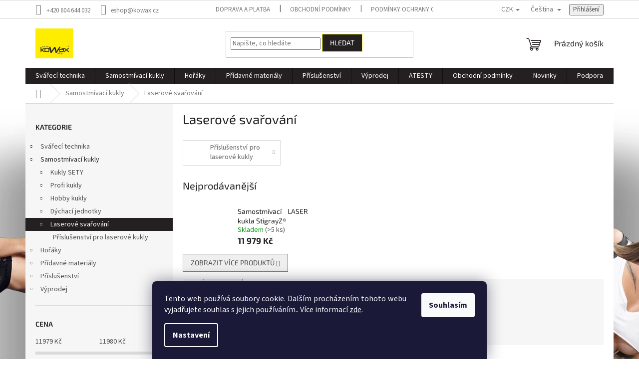

--- FILE ---
content_type: text/html; charset=utf-8
request_url: https://www.kowax.cz/laserova-kukla/
body_size: 27903
content:
<!doctype html><html lang="cs" dir="ltr" class="header-background-light external-fonts-loaded"><head><meta charset="utf-8" /><meta name="viewport" content="width=device-width,initial-scale=1" /><title>Laserové svařování - KOWAX.cz</title><link rel="preconnect" href="https://cdn.myshoptet.com" /><link rel="dns-prefetch" href="https://cdn.myshoptet.com" /><link rel="preload" href="https://cdn.myshoptet.com/prj/dist/master/cms/libs/jquery/jquery-1.11.3.min.js" as="script" /><link href="https://cdn.myshoptet.com/prj/dist/master/cms/templates/frontend_templates/shared/css/font-face/source-sans-3.css" rel="stylesheet"><link href="https://cdn.myshoptet.com/prj/dist/master/cms/templates/frontend_templates/shared/css/font-face/exo-2.css" rel="stylesheet"><link href="https://cdn.myshoptet.com/prj/dist/master/shop/dist/font-shoptet-11.css.62c94c7785ff2cea73b2.css" rel="stylesheet"><script>
dataLayer = [];
dataLayer.push({'shoptet' : {
    "pageId": 1348,
    "pageType": "category",
    "currency": "CZK",
    "currencyInfo": {
        "decimalSeparator": ",",
        "exchangeRate": 1,
        "priceDecimalPlaces": 2,
        "symbol": "K\u010d",
        "symbolLeft": 0,
        "thousandSeparator": " "
    },
    "language": "cs",
    "projectId": 611028,
    "category": {
        "guid": "1cb518df-1c14-11ef-9f1e-66a97943acd3",
        "path": "Samostm\u00edvac\u00ed kukly | Laserov\u00e9 sva\u0159ov\u00e1n\u00ed",
        "parentCategoryGuid": "4734a69c-77d9-11ee-9b92-e2be988267b0"
    },
    "cartInfo": {
        "id": null,
        "freeShipping": false,
        "freeShippingFrom": 5000,
        "leftToFreeGift": {
            "formattedPrice": "0 K\u010d",
            "priceLeft": 0
        },
        "freeGift": false,
        "leftToFreeShipping": {
            "priceLeft": 5000,
            "dependOnRegion": 0,
            "formattedPrice": "5 000 K\u010d"
        },
        "discountCoupon": [],
        "getNoBillingShippingPrice": {
            "withoutVat": 0,
            "vat": 0,
            "withVat": 0
        },
        "cartItems": [],
        "taxMode": "ORDINARY"
    },
    "cart": [],
    "customer": {
        "priceRatio": 1,
        "priceListId": 1,
        "groupId": null,
        "registered": false,
        "mainAccount": false
    }
}});
dataLayer.push({'cookie_consent' : {
    "marketing": "denied",
    "analytics": "denied"
}});
document.addEventListener('DOMContentLoaded', function() {
    shoptet.consent.onAccept(function(agreements) {
        if (agreements.length == 0) {
            return;
        }
        dataLayer.push({
            'cookie_consent' : {
                'marketing' : (agreements.includes(shoptet.config.cookiesConsentOptPersonalisation)
                    ? 'granted' : 'denied'),
                'analytics': (agreements.includes(shoptet.config.cookiesConsentOptAnalytics)
                    ? 'granted' : 'denied')
            },
            'event': 'cookie_consent'
        });
    });
});
</script>
<meta property="og:type" content="website"><meta property="og:site_name" content="kowax.cz"><meta property="og:url" content="https://www.kowax.cz/laserova-kukla/"><meta property="og:title" content="Laserové svařování - KOWAX.cz"><meta name="author" content="KOWAX.cz"><meta name="web_author" content="Shoptet.cz"><meta name="dcterms.rightsHolder" content="www.kowax.cz"><meta name="robots" content="index,follow"><meta property="og:image" content="https://www.kowax.cz/user/categories/orig/kwxstglstingrayz-cerny-logo.jpg"><meta property="og:description" content="Laserové svařování, KOWAX.cz"><meta name="description" content="Laserové svařování, KOWAX.cz"><style>:root {--color-primary: #242021;--color-primary-h: 345;--color-primary-s: 6%;--color-primary-l: 13%;--color-primary-hover: #242021;--color-primary-hover-h: 345;--color-primary-hover-s: 6%;--color-primary-hover-l: 13%;--color-secondary: #242021;--color-secondary-h: 345;--color-secondary-s: 6%;--color-secondary-l: 13%;--color-secondary-hover: #FDF200;--color-secondary-hover-h: 57;--color-secondary-hover-s: 100%;--color-secondary-hover-l: 50%;--color-tertiary: #242021;--color-tertiary-h: 345;--color-tertiary-s: 6%;--color-tertiary-l: 13%;--color-tertiary-hover: #FDF200;--color-tertiary-hover-h: 57;--color-tertiary-hover-s: 100%;--color-tertiary-hover-l: 50%;--color-header-background: #ffffff;--template-font: "Source Sans 3";--template-headings-font: "Exo 2";--header-background-url: none;--cookies-notice-background: #1A1937;--cookies-notice-color: #F8FAFB;--cookies-notice-button-hover: #f5f5f5;--cookies-notice-link-hover: #27263f;--templates-update-management-preview-mode-content: "Náhled aktualizací šablony je aktivní pro váš prohlížeč."}</style>
    
    <link href="https://cdn.myshoptet.com/prj/dist/master/shop/dist/main-11.less.e897dbf3c40928fedadc.css" rel="stylesheet" />
                <link href="https://cdn.myshoptet.com/prj/dist/master/shop/dist/mobile-header-v1-11.less.1ee105d41b5f713c21aa.css" rel="stylesheet" />
    
    <script>var shoptet = shoptet || {};</script>
    <script src="https://cdn.myshoptet.com/prj/dist/master/shop/dist/main-3g-header.js.05f199e7fd2450312de2.js"></script>
<!-- User include --><!-- api 1610(1200) html code header -->
<script type="text/javascript" website-id="38355F4A-D944-EF11-86C3-6045BDD9B975" backend-url="https://popup-server.azurewebsites.net" id="notify-script" src="https://popup-server.azurewebsites.net/pixel/script"></script>
<!-- project html code header -->
<link rel="stylesheet" href="/user/documents/upload/code/net-mode.css?v=2">
<style>
    * {
        text-align: justify !important;
    }
    .quantity label input.amount {
        text-align: center !important;
    }

    .flags .flag[class*="flag-baleni"] {
        display: none !important;
    }

</style>

<style>
    /* * Vlastní CSS pro zvýraznění slevy v košíku.
     * Cílí na prvek slevy (např. 2 %) a nastavuje červenou a tučné písmo.
     */
    .acronym[data-testid="cartItemDiscount"] {
        font-weight: bold !important;
        color: #CC0000 !important; /* Sytě červená barva pro slevu */
        font-size: 1.05em;
    }
</style>
<!-- /User include --><link rel="shortcut icon" href="/favicon.ico" type="image/x-icon" /><link rel="canonical" href="https://www.kowax.cz/laserova-kukla/" /><link rel="alternate" hreflang="cs" href="https://www.kowax.cz/laserova-kukla/" /><link rel="alternate" hreflang="en" href="https://www.kowax.cz/en/laser-helmet/" /><link rel="alternate" hreflang="x-default" href="https://www.kowax.cz/laserova-kukla/" /><style>/* custom background */@media (min-width: 992px) {body {background-position: top center;background-repeat: no-repeat;background-attachment: fixed;background-image: url('https://cdn.myshoptet.com/usr/www.kowax.cz/user/frontend_backgrounds/pozadi-zima-4.jpg');}}</style>    <!-- Global site tag (gtag.js) - Google Analytics -->
    <script async src="https://www.googletagmanager.com/gtag/js?id=G-1SFTGH4DBP"></script>
    <script>
        
        window.dataLayer = window.dataLayer || [];
        function gtag(){dataLayer.push(arguments);}
        

                    console.debug('default consent data');

            gtag('consent', 'default', {"ad_storage":"denied","analytics_storage":"denied","ad_user_data":"denied","ad_personalization":"denied","wait_for_update":500});
            dataLayer.push({
                'event': 'default_consent'
            });
        
        gtag('js', new Date());

        
                gtag('config', 'G-1SFTGH4DBP', {"groups":"GA4","send_page_view":false,"content_group":"category","currency":"CZK","page_language":"cs"});
        
                gtag('config', 'AW-11463318536', {"allow_enhanced_conversions":true});
        
        
        
        
        
                    gtag('event', 'page_view', {"send_to":"GA4","page_language":"cs","content_group":"category","currency":"CZK"});
        
        
        
        
        
        
        
        
        
        
        
        
        
        document.addEventListener('DOMContentLoaded', function() {
            if (typeof shoptet.tracking !== 'undefined') {
                for (var id in shoptet.tracking.bannersList) {
                    gtag('event', 'view_promotion', {
                        "send_to": "UA",
                        "promotions": [
                            {
                                "id": shoptet.tracking.bannersList[id].id,
                                "name": shoptet.tracking.bannersList[id].name,
                                "position": shoptet.tracking.bannersList[id].position
                            }
                        ]
                    });
                }
            }

            shoptet.consent.onAccept(function(agreements) {
                if (agreements.length !== 0) {
                    console.debug('gtag consent accept');
                    var gtagConsentPayload =  {
                        'ad_storage': agreements.includes(shoptet.config.cookiesConsentOptPersonalisation)
                            ? 'granted' : 'denied',
                        'analytics_storage': agreements.includes(shoptet.config.cookiesConsentOptAnalytics)
                            ? 'granted' : 'denied',
                                                                                                'ad_user_data': agreements.includes(shoptet.config.cookiesConsentOptPersonalisation)
                            ? 'granted' : 'denied',
                        'ad_personalization': agreements.includes(shoptet.config.cookiesConsentOptPersonalisation)
                            ? 'granted' : 'denied',
                        };
                    console.debug('update consent data', gtagConsentPayload);
                    gtag('consent', 'update', gtagConsentPayload);
                    dataLayer.push(
                        { 'event': 'update_consent' }
                    );
                }
            });
        });
    </script>
</head><body class="desktop id-1348 in-laserova-kukla template-11 type-category multiple-columns-body columns-mobile-2 columns-3 ums_forms_redesign--off ums_a11y_category_page--on ums_discussion_rating_forms--off ums_flags_display_unification--on ums_a11y_login--on mobile-header-version-1"><noscript>
    <style>
        #header {
            padding-top: 0;
            position: relative !important;
            top: 0;
        }
        .header-navigation {
            position: relative !important;
        }
        .overall-wrapper {
            margin: 0 !important;
        }
        body:not(.ready) {
            visibility: visible !important;
        }
    </style>
    <div class="no-javascript">
        <div class="no-javascript__title">Musíte změnit nastavení vašeho prohlížeče</div>
        <div class="no-javascript__text">Podívejte se na: <a href="https://www.google.com/support/bin/answer.py?answer=23852">Jak povolit JavaScript ve vašem prohlížeči</a>.</div>
        <div class="no-javascript__text">Pokud používáte software na blokování reklam, může být nutné povolit JavaScript z této stránky.</div>
        <div class="no-javascript__text">Děkujeme.</div>
    </div>
</noscript>

        <div id="fb-root"></div>
        <script>
            window.fbAsyncInit = function() {
                FB.init({
//                    appId            : 'your-app-id',
                    autoLogAppEvents : true,
                    xfbml            : true,
                    version          : 'v19.0'
                });
            };
        </script>
        <script async defer crossorigin="anonymous" src="https://connect.facebook.net/cs_CZ/sdk.js"></script>    <div class="siteCookies siteCookies--bottom siteCookies--dark js-siteCookies" role="dialog" data-testid="cookiesPopup" data-nosnippet>
        <div class="siteCookies__form">
            <div class="siteCookies__content">
                <div class="siteCookies__text">
                    Tento web používá soubory cookie. Dalším procházením tohoto webu vyjadřujete souhlas s jejich používáním.. Více informací <a href="/podminky-ochrany-osobnich-udaju/" target=\"_blank\" rel=\"noopener noreferrer\">zde</a>.
                </div>
                <p class="siteCookies__links">
                    <button class="siteCookies__link js-cookies-settings" aria-label="Nastavení cookies" data-testid="cookiesSettings">Nastavení</button>
                </p>
            </div>
            <div class="siteCookies__buttonWrap">
                                <button class="siteCookies__button js-cookiesConsentSubmit" value="all" aria-label="Přijmout cookies" data-testid="buttonCookiesAccept">Souhlasím</button>
            </div>
        </div>
        <script>
            document.addEventListener("DOMContentLoaded", () => {
                const siteCookies = document.querySelector('.js-siteCookies');
                document.addEventListener("scroll", shoptet.common.throttle(() => {
                    const st = document.documentElement.scrollTop;
                    if (st > 1) {
                        siteCookies.classList.add('siteCookies--scrolled');
                    } else {
                        siteCookies.classList.remove('siteCookies--scrolled');
                    }
                }, 100));
            });
        </script>
    </div>
<a href="#content" class="skip-link sr-only">Přejít na obsah</a><div class="overall-wrapper"><div class="user-action"><div class="container">
    <div class="user-action-in">
                    <div id="login" class="user-action-login popup-widget login-widget" role="dialog" aria-labelledby="loginHeading">
        <div class="popup-widget-inner">
                            <h2 id="loginHeading">Přihlášení k vašemu účtu</h2><div id="customerLogin"><form action="/action/Customer/Login/" method="post" id="formLoginIncluded" class="csrf-enabled formLogin" data-testid="formLogin"><input type="hidden" name="referer" value="" /><div class="form-group"><div class="input-wrapper email js-validated-element-wrapper no-label"><input type="email" name="email" class="form-control" autofocus placeholder="E-mailová adresa (např. jan@novak.cz)" data-testid="inputEmail" autocomplete="email" required /></div></div><div class="form-group"><div class="input-wrapper password js-validated-element-wrapper no-label"><input type="password" name="password" class="form-control" placeholder="Heslo" data-testid="inputPassword" autocomplete="current-password" required /><span class="no-display">Nemůžete vyplnit toto pole</span><input type="text" name="surname" value="" class="no-display" /></div></div><div class="form-group"><div class="login-wrapper"><button type="submit" class="btn btn-secondary btn-text btn-login" data-testid="buttonSubmit">Přihlásit se</button><div class="password-helper"><a href="/registrace/" data-testid="signup" rel="nofollow">Nová registrace</a><a href="/klient/zapomenute-heslo/" rel="nofollow">Zapomenuté heslo</a></div></div></div></form>
</div>                    </div>
    </div>

                            <div id="cart-widget" class="user-action-cart popup-widget cart-widget loader-wrapper" data-testid="popupCartWidget" role="dialog" aria-hidden="true">
    <div class="popup-widget-inner cart-widget-inner place-cart-here">
        <div class="loader-overlay">
            <div class="loader"></div>
        </div>
    </div>

    <div class="cart-widget-button">
        <a href="/kosik/" class="btn btn-conversion" id="continue-order-button" rel="nofollow" data-testid="buttonNextStep">Pokračovat do košíku</a>
    </div>
</div>
            </div>
</div>
</div><div class="top-navigation-bar" data-testid="topNavigationBar">

    <div class="container">

        <div class="top-navigation-contacts">
            <strong>Zákaznická podpora:</strong><a href="tel:+420604644032" class="project-phone" aria-label="Zavolat na +420604644032" data-testid="contactboxPhone"><span>+420 604 644 032</span></a><a href="mailto:eshop@kowax.cz" class="project-email" data-testid="contactboxEmail"><span>eshop@kowax.cz</span></a>        </div>

                            <div class="top-navigation-menu">
                <div class="top-navigation-menu-trigger"></div>
                <ul class="top-navigation-bar-menu">
                                            <li class="top-navigation-menu-item-27">
                            <a href="/doprava-platba/">Doprava a platba</a>
                        </li>
                                            <li class="top-navigation-menu-item-39">
                            <a href="/obchodni-podminky/">Obchodní podmínky</a>
                        </li>
                                            <li class="top-navigation-menu-item-691">
                            <a href="/podminky-ochrany-osobnich-udaju/">Podmínky ochrany osobních údajů </a>
                        </li>
                                            <li class="top-navigation-menu-item-external-62">
                            <a href="https://www.kowax.cz/user/documents/upload/Svarmetal-reklamacni-formular-obecny1.pdf">Reklamační formulář</a>
                        </li>
                                            <li class="top-navigation-menu-item-external-65">
                            <a href="https://www.kowax.cz/user/documents/upload/Oznameni-o-odstoupeni-od-kupni-smlouvy.pdf">Formulář - odstoupení od kupní smlouvy</a>
                        </li>
                                    </ul>
                <ul class="top-navigation-bar-menu-helper"></ul>
            </div>
        
        <div class="top-navigation-tools top-navigation-tools--language">
            <div class="responsive-tools">
                <a href="#" class="toggle-window" data-target="search" aria-label="Hledat" data-testid="linkSearchIcon"></a>
                                                            <a href="#" class="toggle-window" data-target="login"></a>
                                                    <a href="#" class="toggle-window" data-target="navigation" aria-label="Menu" data-testid="hamburgerMenu"></a>
            </div>
                <div class="languagesMenu">
        <button id="topNavigationDropdown" class="languagesMenu__flags" type="button" data-toggle="dropdown" aria-haspopup="true" aria-expanded="false">
            <svg aria-hidden="true" style="position: absolute; width: 0; height: 0; overflow: hidden;" version="1.1" xmlns="http://www.w3.org/2000/svg" xmlns:xlink="http://www.w3.org/1999/xlink"><defs><symbol id="shp-flag-CZ" viewBox="0 0 32 32"><title>CZ</title><path fill="#0052b4" style="fill: var(--color20, #0052b4)" d="M0 5.334h32v21.333h-32v-21.333z"></path><path fill="#d80027" style="fill: var(--color19, #d80027)" d="M32 16v10.666h-32l13.449-10.666z"></path><path fill="#f0f0f0" style="fill: var(--color21, #f0f0f0)" d="M32 5.334v10.666h-18.551l-13.449-10.666z"></path></symbol><symbol id="shp-flag-GB" viewBox="0 0 32 32"><title>GB</title><path fill="#f0f0f0" style="fill: var(--color21, #f0f0f0)" d="M0 5.333h32v21.334h-32v-21.334z"></path><path fill="#d80027" style="fill: var(--color19, #d80027)" d="M18 5.333h-4v8.667h-14v4h14v8.667h4v-8.667h14v-4h-14z"></path><path fill="#0052b4" style="fill: var(--color20, #0052b4)" d="M24.612 19.71l7.388 4.105v-4.105z"></path><path fill="#0052b4" style="fill: var(--color20, #0052b4)" d="M19.478 19.71l12.522 6.957v-1.967l-8.981-4.989z"></path><path fill="#0052b4" style="fill: var(--color20, #0052b4)" d="M28.665 26.666l-9.186-5.104v5.104z"></path><path fill="#f0f0f0" style="fill: var(--color21, #f0f0f0)" d="M19.478 19.71l12.522 6.957v-1.967l-8.981-4.989z"></path><path fill="#d80027" style="fill: var(--color19, #d80027)" d="M19.478 19.71l12.522 6.957v-1.967l-8.981-4.989z"></path><path fill="#0052b4" style="fill: var(--color20, #0052b4)" d="M5.646 19.71l-5.646 3.137v-3.137z"></path><path fill="#0052b4" style="fill: var(--color20, #0052b4)" d="M12.522 20.594v6.072h-10.929z"></path><path fill="#d80027" style="fill: var(--color19, #d80027)" d="M8.981 19.71l-8.981 4.989v1.967l12.522-6.957z"></path><path fill="#0052b4" style="fill: var(--color20, #0052b4)" d="M7.388 12.29l-7.388-4.105v4.105z"></path><path fill="#0052b4" style="fill: var(--color20, #0052b4)" d="M12.522 12.29l-12.522-6.957v1.967l8.981 4.989z"></path><path fill="#0052b4" style="fill: var(--color20, #0052b4)" d="M3.335 5.333l9.186 5.104v-5.104z"></path><path fill="#f0f0f0" style="fill: var(--color21, #f0f0f0)" d="M12.522 12.29l-12.522-6.957v1.967l8.981 4.989z"></path><path fill="#d80027" style="fill: var(--color19, #d80027)" d="M12.522 12.29l-12.522-6.957v1.967l8.981 4.989z"></path><path fill="#0052b4" style="fill: var(--color20, #0052b4)" d="M26.354 12.29l5.646-3.137v3.137z"></path><path fill="#0052b4" style="fill: var(--color20, #0052b4)" d="M19.478 11.405v-6.072h10.929z"></path><path fill="#d80027" style="fill: var(--color19, #d80027)" d="M23.019 12.29l8.981-4.989v-1.967l-12.522 6.957z"></path></symbol></defs></svg>
            <svg class="shp-flag shp-flag-CZ">
                <use xlink:href="#shp-flag-CZ"></use>
            </svg>
            <span class="caret"></span>
        </button>
        <div class="languagesMenu__content" aria-labelledby="topNavigationDropdown">
                            <div class="languagesMenu__box toggle-window js-languagesMenu__box" data-hover="true" data-target="currency">
                    <div class="languagesMenu__header languagesMenu__header--name">Měna</div>
                    <div class="languagesMenu__header languagesMenu__header--actual" data-toggle="dropdown">CZK<span class="caret"></span></div>
                    <ul class="languagesMenu__list languagesMenu__list--currency">
                                                    <li class="languagesMenu__list__item">
                                <a href="/action/Currency/changeCurrency/?currencyCode=CZK" rel="nofollow" class="languagesMenu__list__link languagesMenu__list__link--currency">CZK</a>
                            </li>
                                                    <li class="languagesMenu__list__item">
                                <a href="/action/Currency/changeCurrency/?currencyCode=EUR" rel="nofollow" class="languagesMenu__list__link languagesMenu__list__link--currency">EUR</a>
                            </li>
                                            </ul>
                </div>
                                        <div class="languagesMenu__box toggle-window js-languagesMenu__box" data-hover="true" data-target="language">
                    <div class="languagesMenu__header languagesMenu__header--name">Jazyk</div>
                    <div class="languagesMenu__header languagesMenu__header--actual" data-toggle="dropdown">
                                                                                    
                                    Čeština
                                
                                                                                                                                <span class="caret"></span>
                    </div>
                    <ul class="languagesMenu__list languagesMenu__list--language">
                                                    <li>
                                <a href="/action/Language/changeLanguage/?language=cs" rel="nofollow" class="languagesMenu__list__link">
                                    <svg class="shp-flag shp-flag-CZ">
                                        <use xlink:href="#shp-flag-CZ"></use>
                                    </svg>
                                    <span class="languagesMenu__list__name languagesMenu__list__name--actual">Čeština</span>
                                </a>
                            </li>
                                                    <li>
                                <a href="/action/Language/changeLanguage/?language=en" rel="nofollow" class="languagesMenu__list__link">
                                    <svg class="shp-flag shp-flag-GB">
                                        <use xlink:href="#shp-flag-GB"></use>
                                    </svg>
                                    <span class="languagesMenu__list__name">English</span>
                                </a>
                            </li>
                                            </ul>
                </div>
                    </div>
    </div>
            <button class="top-nav-button top-nav-button-login toggle-window" type="button" data-target="login" aria-haspopup="dialog" aria-controls="login" aria-expanded="false" data-testid="signin"><span>Přihlášení</span></button>        </div>

    </div>

</div>
<header id="header"><div class="container navigation-wrapper">
    <div class="header-top">
        <div class="site-name-wrapper">
            <div class="site-name"><a href="/" data-testid="linkWebsiteLogo"><img src="https://cdn.myshoptet.com/usr/www.kowax.cz/user/logos/logo_kowax.jpg" alt="KOWAX.cz" fetchpriority="low" /></a></div>        </div>
        <div class="search" itemscope itemtype="https://schema.org/WebSite">
            <meta itemprop="headline" content="Laserové svařování"/><meta itemprop="url" content="https://www.kowax.cz"/><meta itemprop="text" content="Laserové svařování, KOWAX.cz"/>            <form action="/action/ProductSearch/prepareString/" method="post"
    id="formSearchForm" class="search-form compact-form js-search-main"
    itemprop="potentialAction" itemscope itemtype="https://schema.org/SearchAction" data-testid="searchForm">
    <fieldset>
        <meta itemprop="target"
            content="https://www.kowax.cz/vyhledavani/?string={string}"/>
        <input type="hidden" name="language" value="cs"/>
        
            
<input
    type="search"
    name="string"
        class="query-input form-control search-input js-search-input"
    placeholder="Napište, co hledáte"
    autocomplete="off"
    required
    itemprop="query-input"
    aria-label="Vyhledávání"
    data-testid="searchInput"
>
            <button type="submit" class="btn btn-default" data-testid="searchBtn">Hledat</button>
        
    </fieldset>
</form>
        </div>
        <div class="navigation-buttons">
                
    <a href="/kosik/" class="btn btn-icon toggle-window cart-count" data-target="cart" data-hover="true" data-redirect="true" data-testid="headerCart" rel="nofollow" aria-haspopup="dialog" aria-expanded="false" aria-controls="cart-widget">
        
                <span class="sr-only">Nákupní košík</span>
        
            <span class="cart-price visible-lg-inline-block" data-testid="headerCartPrice">
                                    Prázdný košík                            </span>
        
    
            </a>
        </div>
    </div>
    <nav id="navigation" aria-label="Hlavní menu" data-collapsible="true"><div class="navigation-in menu"><ul class="menu-level-1" role="menubar" data-testid="headerMenuItems"><li class="menu-item-865 ext" role="none"><a href="/svarecky/" data-testid="headerMenuItem" role="menuitem" aria-haspopup="true" aria-expanded="false"><b>Svářecí technika</b><span class="submenu-arrow"></span></a><ul class="menu-level-2" aria-label="Svářecí technika" tabindex="-1" role="menu"><li class="menu-item-1063 has-third-level" role="none"><a href="/laser/" class="menu-image" data-testid="headerMenuItem" tabindex="-1" aria-hidden="true"><img src="data:image/svg+xml,%3Csvg%20width%3D%22140%22%20height%3D%22100%22%20xmlns%3D%22http%3A%2F%2Fwww.w3.org%2F2000%2Fsvg%22%3E%3C%2Fsvg%3E" alt="" aria-hidden="true" width="140" height="100"  data-src="https://cdn.myshoptet.com/usr/www.kowax.cz/user/categories/thumb/kowax_ikona_laser.jpg" fetchpriority="low" /></a><div><a href="/laser/" data-testid="headerMenuItem" role="menuitem"><span>Laser</span></a>
                                                    <ul class="menu-level-3" role="menu">
                                                                    <li class="menu-item-1114" role="none">
                                        <a href="/prislusenstvi-laser/" data-testid="headerMenuItem" role="menuitem">
                                            Příslušenství</a>                                    </li>
                                                            </ul>
                        </div></li><li class="menu-item-922 has-third-level" role="none"><a href="/svarovaci-zdroje-co2-mig-mag/" class="menu-image" data-testid="headerMenuItem" tabindex="-1" aria-hidden="true"><img src="data:image/svg+xml,%3Csvg%20width%3D%22140%22%20height%3D%22100%22%20xmlns%3D%22http%3A%2F%2Fwww.w3.org%2F2000%2Fsvg%22%3E%3C%2Fsvg%3E" alt="" aria-hidden="true" width="140" height="100"  data-src="https://cdn.myshoptet.com/usr/www.kowax.cz/user/categories/thumb/kowax_ikona_mig.jpg" fetchpriority="low" /></a><div><a href="/svarovaci-zdroje-co2-mig-mag/" data-testid="headerMenuItem" role="menuitem"><span>Svařovací zdroje MIG/MAG (CO2)</span></a>
                                                    <ul class="menu-level-3" role="menu">
                                                                    <li class="menu-item-1081" role="none">
                                        <a href="/genimig-220lcd-2/" data-testid="headerMenuItem" role="menuitem">
                                            GeniMig® 220LCD</a>,                                    </li>
                                                                    <li class="menu-item-1084" role="none">
                                        <a href="/genimig-240dp-2/" data-testid="headerMenuItem" role="menuitem">
                                            GeniMig® 240DP</a>,                                    </li>
                                                                    <li class="menu-item-1087" role="none">
                                        <a href="/genimig-350dp/" data-testid="headerMenuItem" role="menuitem">
                                            GeniMig® 350DP</a>,                                    </li>
                                                                    <li class="menu-item-1090" role="none">
                                        <a href="/genimig-355dp-voda/" data-testid="headerMenuItem" role="menuitem">
                                            GeniMig® 355DP voda</a>,                                    </li>
                                                                    <li class="menu-item-1111" role="none">
                                        <a href="/geniweld-5v1-200-2/" data-testid="headerMenuItem" role="menuitem">
                                            GeniWeld® 5v1 200</a>,                                    </li>
                                                                    <li class="menu-item-1390" role="none">
                                        <a href="/genimig-500dp/" data-testid="headerMenuItem" role="menuitem">
                                            GeniMig®500DP</a>,                                    </li>
                                                                    <li class="menu-item-1426" role="none">
                                        <a href="/genimig-270dp/" data-testid="headerMenuItem" role="menuitem">
                                            GeniMig® 270DP</a>                                    </li>
                                                            </ul>
                        </div></li><li class="menu-item-883 has-third-level" role="none"><a href="/svarovaci-zdroje-tig/" class="menu-image" data-testid="headerMenuItem" tabindex="-1" aria-hidden="true"><img src="data:image/svg+xml,%3Csvg%20width%3D%22140%22%20height%3D%22100%22%20xmlns%3D%22http%3A%2F%2Fwww.w3.org%2F2000%2Fsvg%22%3E%3C%2Fsvg%3E" alt="" aria-hidden="true" width="140" height="100"  data-src="https://cdn.myshoptet.com/usr/www.kowax.cz/user/categories/thumb/kowax_ikona_tig.jpg" fetchpriority="low" /></a><div><a href="/svarovaci-zdroje-tig/" data-testid="headerMenuItem" role="menuitem"><span>Svařovací zdroje TIG</span></a>
                                                    <ul class="menu-level-3" role="menu">
                                                                    <li class="menu-item-1351" role="none">
                                        <a href="/genitig-210dc-lcd/" data-testid="headerMenuItem" role="menuitem">
                                            GeniTig®210DC LCD</a>,                                    </li>
                                                                    <li class="menu-item-1120" role="none">
                                        <a href="/genitig-220ac-dc-lcd/" data-testid="headerMenuItem" role="menuitem">
                                            GeniTig® 220AC/DC LCD</a>,                                    </li>
                                                                    <li class="menu-item-1123" role="none">
                                        <a href="/genitig-320-ac-dc-lcd5/" data-testid="headerMenuItem" role="menuitem">
                                            GeniTig®320 AC/DC LCD5</a>,                                    </li>
                                                                    <li class="menu-item-1018" role="none">
                                        <a href="/prislusenstvi/" data-testid="headerMenuItem" role="menuitem">
                                            Příslušenství</a>                                    </li>
                                                            </ul>
                        </div></li><li class="menu-item-928" role="none"><a href="/svarovaci-zdroje-elektrodove--mma/" class="menu-image" data-testid="headerMenuItem" tabindex="-1" aria-hidden="true"><img src="data:image/svg+xml,%3Csvg%20width%3D%22140%22%20height%3D%22100%22%20xmlns%3D%22http%3A%2F%2Fwww.w3.org%2F2000%2Fsvg%22%3E%3C%2Fsvg%3E" alt="" aria-hidden="true" width="140" height="100"  data-src="https://cdn.myshoptet.com/usr/www.kowax.cz/user/categories/thumb/kowax_ikona_mma.jpg" fetchpriority="low" /></a><div><a href="/svarovaci-zdroje-elektrodove--mma/" data-testid="headerMenuItem" role="menuitem"><span>Svařovací zdroje MMA (elektrodové)</span></a>
                        </div></li><li class="menu-item-889 has-third-level" role="none"><a href="/podavaci-kladky/" class="menu-image" data-testid="headerMenuItem" tabindex="-1" aria-hidden="true"><img src="data:image/svg+xml,%3Csvg%20width%3D%22140%22%20height%3D%22100%22%20xmlns%3D%22http%3A%2F%2Fwww.w3.org%2F2000%2Fsvg%22%3E%3C%2Fsvg%3E" alt="" aria-hidden="true" width="140" height="100"  data-src="https://cdn.myshoptet.com/usr/www.kowax.cz/user/categories/thumb/kowax_kladka.jpg" fetchpriority="low" /></a><div><a href="/podavaci-kladky/" data-testid="headerMenuItem" role="menuitem"><span>Podávací kladky</span></a>
                                                    <ul class="menu-level-3" role="menu">
                                                                    <li class="menu-item-1078" role="none">
                                        <a href="/kowax-carimig-160/" data-testid="headerMenuItem" role="menuitem">
                                            KOWAX® CARIMIG 160</a>,                                    </li>
                                                                    <li class="menu-item-1066" role="none">
                                        <a href="/geniweld-5v1-200/" data-testid="headerMenuItem" role="menuitem">
                                            GeniWeld® 5v1 200</a>,                                    </li>
                                                                    <li class="menu-item-1075" role="none">
                                        <a href="/genimig-220lcd/" data-testid="headerMenuItem" role="menuitem">
                                            GeniMig® 220LCD</a>,                                    </li>
                                                                    <li class="menu-item-1072" role="none">
                                        <a href="/genimig-240dp/" data-testid="headerMenuItem" role="menuitem">
                                            GeniMig® 240DP</a>,                                    </li>
                                                                    <li class="menu-item-1069" role="none">
                                        <a href="/genimig-250lcd/" data-testid="headerMenuItem" role="menuitem">
                                            GeniMig® 250LCD</a>,                                    </li>
                                                                    <li class="menu-item-1189" role="none">
                                        <a href="/genimig--350-355dp/" data-testid="headerMenuItem" role="menuitem">
                                            GeniMig®350/355DP</a>,                                    </li>
                                                                    <li class="menu-item-1423" role="none">
                                        <a href="/genimig-300/" data-testid="headerMenuItem" role="menuitem">
                                            GeniMig®300</a>                                    </li>
                                                            </ul>
                        </div></li><li class="menu-item-799" role="none"><a href="/podvozky--kufry/" class="menu-image" data-testid="headerMenuItem" tabindex="-1" aria-hidden="true"><img src="data:image/svg+xml,%3Csvg%20width%3D%22140%22%20height%3D%22100%22%20xmlns%3D%22http%3A%2F%2Fwww.w3.org%2F2000%2Fsvg%22%3E%3C%2Fsvg%3E" alt="" aria-hidden="true" width="140" height="100"  data-src="https://cdn.myshoptet.com/usr/www.kowax.cz/user/categories/thumb/kowax_podvozky.jpg" fetchpriority="low" /></a><div><a href="/podvozky--kufry/" data-testid="headerMenuItem" role="menuitem"><span>Podvozky</span></a>
                        </div></li><li class="menu-item-1367 has-third-level" role="none"><a href="/plazmova-rezacka/" class="menu-image" data-testid="headerMenuItem" tabindex="-1" aria-hidden="true"><img src="data:image/svg+xml,%3Csvg%20width%3D%22140%22%20height%3D%22100%22%20xmlns%3D%22http%3A%2F%2Fwww.w3.org%2F2000%2Fsvg%22%3E%3C%2Fsvg%3E" alt="" aria-hidden="true" width="140" height="100"  data-src="https://cdn.myshoptet.com/usr/www.kowax.cz/user/categories/thumb/plazma.jpg" fetchpriority="low" /></a><div><a href="/plazmova-rezacka/" data-testid="headerMenuItem" role="menuitem"><span>Plazma</span></a>
                                                    <ul class="menu-level-3" role="menu">
                                                                    <li class="menu-item-1370" role="none">
                                        <a href="/genicut-121lcd-plazmova-rezacka-2/" data-testid="headerMenuItem" role="menuitem">
                                            GeniCut®121LCD</a>,                                    </li>
                                                                    <li class="menu-item-1373" role="none">
                                        <a href="/plazma-prislusenstvi/" data-testid="headerMenuItem" role="menuitem">
                                            Příslušenství</a>                                    </li>
                                                            </ul>
                        </div></li></ul></li>
<li class="menu-item-790 ext" role="none"><a href="/kukly-a-prislusenstvi/" data-testid="headerMenuItem" role="menuitem" aria-haspopup="true" aria-expanded="false"><b>Samostmívací kukly</b><span class="submenu-arrow"></span></a><ul class="menu-level-2" aria-label="Samostmívací kukly" tabindex="-1" role="menu"><li class="menu-item-871 has-third-level" role="none"><a href="/kukly-set/" class="menu-image" data-testid="headerMenuItem" tabindex="-1" aria-hidden="true"><img src="data:image/svg+xml,%3Csvg%20width%3D%22140%22%20height%3D%22100%22%20xmlns%3D%22http%3A%2F%2Fwww.w3.org%2F2000%2Fsvg%22%3E%3C%2Fsvg%3E" alt="" aria-hidden="true" width="140" height="100"  data-src="https://cdn.myshoptet.com/usr/www.kowax.cz/user/categories/thumb/kwx820arc__le_s03_cerne.jpg" fetchpriority="low" /></a><div><a href="/kukly-set/" data-testid="headerMenuItem" role="menuitem"><span>Kukly SETY</span></a>
                                                    <ul class="menu-level-3" role="menu">
                                                                    <li class="menu-item-1153" role="none">
                                        <a href="/kwx2-0/" data-testid="headerMenuItem" role="menuitem">
                                            KWX2,0</a>,                                    </li>
                                                                    <li class="menu-item-1156" role="none">
                                        <a href="/kwx730arc/" data-testid="headerMenuItem" role="menuitem">
                                            KWX730ARC++</a>,                                    </li>
                                                                    <li class="menu-item-1159" role="none">
                                        <a href="/kwx820arc/" data-testid="headerMenuItem" role="menuitem">
                                            KWX820ARC+</a>,                                    </li>
                                                                    <li class="menu-item-1162" role="none">
                                        <a href="/kwx820arc-2/" data-testid="headerMenuItem" role="menuitem">
                                            KWX820ARC++</a>,                                    </li>
                                                                    <li class="menu-item-1165" role="none">
                                        <a href="/kwx820arc-limited-edition/" data-testid="headerMenuItem" role="menuitem">
                                            KWX820ARC++ LIMITED EDITION</a>,                                    </li>
                                                                    <li class="menu-item-1168" role="none">
                                        <a href="/max2-5/" data-testid="headerMenuItem" role="menuitem">
                                            MAX2,5</a>,                                    </li>
                                                                    <li class="menu-item-1357" role="none">
                                        <a href="/kwx940neo/" data-testid="headerMenuItem" role="menuitem">
                                            KWX940NEO</a>,                                    </li>
                                                                    <li class="menu-item-1195" role="none">
                                        <a href="/prislusenstvi-pro-kukly-2/" data-testid="headerMenuItem" role="menuitem">
                                            Příslušenství pro kukly</a>                                    </li>
                                                            </ul>
                        </div></li><li class="menu-item-907 has-third-level" role="none"><a href="/profi-kukly/" class="menu-image" data-testid="headerMenuItem" tabindex="-1" aria-hidden="true"><img src="data:image/svg+xml,%3Csvg%20width%3D%22140%22%20height%3D%22100%22%20xmlns%3D%22http%3A%2F%2Fwww.w3.org%2F2000%2Fsvg%22%3E%3C%2Fsvg%3E" alt="" aria-hidden="true" width="140" height="100"  data-src="https://cdn.myshoptet.com/usr/www.kowax.cz/user/categories/thumb/ctverec_kwx820arc__.jpg" fetchpriority="low" /></a><div><a href="/profi-kukly/" data-testid="headerMenuItem" role="menuitem"><span>Profi kukly</span></a>
                                                    <ul class="menu-level-3" role="menu">
                                                                    <li class="menu-item-793" role="none">
                                        <a href="/prislusenstvi-pro-kukly/" data-testid="headerMenuItem" role="menuitem">
                                            Příslušenství pro kukly profi</a>                                    </li>
                                                            </ul>
                        </div></li><li class="menu-item-853 has-third-level" role="none"><a href="/hobby-kukly/" class="menu-image" data-testid="headerMenuItem" tabindex="-1" aria-hidden="true"><img src="data:image/svg+xml,%3Csvg%20width%3D%22140%22%20height%3D%22100%22%20xmlns%3D%22http%3A%2F%2Fwww.w3.org%2F2000%2Fsvg%22%3E%3C%2Fsvg%3E" alt="" aria-hidden="true" width="140" height="100"  data-src="https://cdn.myshoptet.com/usr/www.kowax.cz/user/categories/thumb/ctverec_kwx73k.jpg" fetchpriority="low" /></a><div><a href="/hobby-kukly/" data-testid="headerMenuItem" role="menuitem"><span>Hobby kukly</span></a>
                                                    <ul class="menu-level-3" role="menu">
                                                                    <li class="menu-item-982" role="none">
                                        <a href="/prislusenstvi-kukly/" data-testid="headerMenuItem" role="menuitem">
                                            Příslušenství pro kukly hobby</a>                                    </li>
                                                            </ul>
                        </div></li><li class="menu-item-850 has-third-level" role="none"><a href="/dychaci-jednotky/" class="menu-image" data-testid="headerMenuItem" tabindex="-1" aria-hidden="true"><img src="data:image/svg+xml,%3Csvg%20width%3D%22140%22%20height%3D%22100%22%20xmlns%3D%22http%3A%2F%2Fwww.w3.org%2F2000%2Fsvg%22%3E%3C%2Fsvg%3E" alt="" aria-hidden="true" width="140" height="100"  data-src="https://cdn.myshoptet.com/usr/www.kowax.cz/user/categories/thumb/ctverec_flip.jpg" fetchpriority="low" /></a><div><a href="/dychaci-jednotky/" data-testid="headerMenuItem" role="menuitem"><span>Dýchací jednotky</span></a>
                                                    <ul class="menu-level-3" role="menu">
                                                                    <li class="menu-item-1171" role="none">
                                        <a href="/flip/" data-testid="headerMenuItem" role="menuitem">
                                            FLIP (v3)</a>,                                    </li>
                                                                    <li class="menu-item-1174" role="none">
                                        <a href="/kwx820/" data-testid="headerMenuItem" role="menuitem">
                                            KWX820</a>,                                    </li>
                                                                    <li class="menu-item-1414" role="none">
                                        <a href="/laser-2/" data-testid="headerMenuItem" role="menuitem">
                                            LASER</a>                                    </li>
                                                            </ul>
                        </div></li><li class="menu-item-1348 has-third-level active" role="none"><a href="/laserova-kukla/" class="menu-image" data-testid="headerMenuItem" tabindex="-1" aria-hidden="true"><img src="data:image/svg+xml,%3Csvg%20width%3D%22140%22%20height%3D%22100%22%20xmlns%3D%22http%3A%2F%2Fwww.w3.org%2F2000%2Fsvg%22%3E%3C%2Fsvg%3E" alt="" aria-hidden="true" width="140" height="100"  data-src="https://cdn.myshoptet.com/usr/www.kowax.cz/user/categories/thumb/kwxstglstingrayz-cerny-logo.jpg" fetchpriority="low" /></a><div><a href="/laserova-kukla/" data-testid="headerMenuItem" role="menuitem"><span>Laserové svařování</span></a>
                                                    <ul class="menu-level-3" role="menu">
                                                                    <li class="menu-item-1384" role="none">
                                        <a href="/prislusenstvi-pro-laserove-kukly/" data-testid="headerMenuItem" role="menuitem">
                                            Příslušenství pro laserové kukly</a>                                    </li>
                                                            </ul>
                        </div></li></ul></li>
<li class="menu-item-739 ext" role="none"><a href="/svarovaci-horaky/" data-testid="headerMenuItem" role="menuitem" aria-haspopup="true" aria-expanded="false"><b>Hořáky</b><span class="submenu-arrow"></span></a><ul class="menu-level-2" aria-label="Hořáky" tabindex="-1" role="menu"><li class="menu-item-751 has-third-level" role="none"><a href="/svarovaci-horaky-mig/" class="menu-image" data-testid="headerMenuItem" tabindex="-1" aria-hidden="true"><img src="data:image/svg+xml,%3Csvg%20width%3D%22140%22%20height%3D%22100%22%20xmlns%3D%22http%3A%2F%2Fwww.w3.org%2F2000%2Fsvg%22%3E%3C%2Fsvg%3E" alt="" aria-hidden="true" width="140" height="100"  data-src="https://cdn.myshoptet.com/usr/www.kowax.cz/user/categories/thumb/500w-1.jpg" fetchpriority="low" /></a><div><a href="/svarovaci-horaky-mig/" data-testid="headerMenuItem" role="menuitem"><span>Svařovací hořáky MIG</span></a>
                                                    <ul class="menu-level-3" role="menu">
                                                                    <li class="menu-item-754" role="none">
                                        <a href="/svarovaci-horaky-mig-plynem-chlazene/" data-testid="headerMenuItem" role="menuitem">
                                            MIG plynem chlazené</a>,                                    </li>
                                                                    <li class="menu-item-757" role="none">
                                        <a href="/svarovaci-horaky-mig-vodou-chlazene/" data-testid="headerMenuItem" role="menuitem">
                                            MIG vodou chlazené</a>                                    </li>
                                                            </ul>
                        </div></li><li class="menu-item-742 has-third-level" role="none"><a href="/svarovaci-horaky-tig/" class="menu-image" data-testid="headerMenuItem" tabindex="-1" aria-hidden="true"><img src="data:image/svg+xml,%3Csvg%20width%3D%22140%22%20height%3D%22100%22%20xmlns%3D%22http%3A%2F%2Fwww.w3.org%2F2000%2Fsvg%22%3E%3C%2Fsvg%3E" alt="" aria-hidden="true" width="140" height="100"  data-src="https://cdn.myshoptet.com/usr/www.kowax.cz/user/categories/thumb/tig18w.jpg" fetchpriority="low" /></a><div><a href="/svarovaci-horaky-tig/" data-testid="headerMenuItem" role="menuitem"><span>Svařovací hořáky TIG</span></a>
                                                    <ul class="menu-level-3" role="menu">
                                                                    <li class="menu-item-745" role="none">
                                        <a href="/svarovaci-horaky-tig-vodou-chlazene/" data-testid="headerMenuItem" role="menuitem">
                                            TIG vodou chlazené</a>,                                    </li>
                                                                    <li class="menu-item-748" role="none">
                                        <a href="/svarovaci-horaky-tig-plynem-chlazene/" data-testid="headerMenuItem" role="menuitem">
                                            TIG plynem chlazené</a>                                    </li>
                                                            </ul>
                        </div></li><li class="menu-item-760 has-third-level" role="none"><a href="/spotrebni-dily-horaku/" class="menu-image" data-testid="headerMenuItem" tabindex="-1" aria-hidden="true"><img src="data:image/svg+xml,%3Csvg%20width%3D%22140%22%20height%3D%22100%22%20xmlns%3D%22http%3A%2F%2Fwww.w3.org%2F2000%2Fsvg%22%3E%3C%2Fsvg%3E" alt="" aria-hidden="true" width="140" height="100"  data-src="https://cdn.myshoptet.com/usr/www.kowax.cz/user/categories/thumb/spotrebak-cele.jpg" fetchpriority="low" /></a><div><a href="/spotrebni-dily-horaku/" data-testid="headerMenuItem" role="menuitem"><span>Spotřební díly hořáků</span></a>
                                                    <ul class="menu-level-3" role="menu">
                                                                    <li class="menu-item-1280" role="none">
                                        <a href="/spotrebni-dily-horaku-mig-mag/" data-testid="headerMenuItem" role="menuitem">
                                            Spotřební díly hořáků MIG/MAG</a>,                                    </li>
                                                                    <li class="menu-item-1313" role="none">
                                        <a href="/spotrebni-material-horaku-tig/" data-testid="headerMenuItem" role="menuitem">
                                            Spotřební díly hořáků TIG</a>,                                    </li>
                                                                    <li class="menu-item-1268" role="none">
                                        <a href="/spotrebni-dily-vyprodej/" data-testid="headerMenuItem" role="menuitem">
                                            Spotřební díly VÝPRODEJ</a>                                    </li>
                                                            </ul>
                        </div></li></ul></li>
<li class="menu-item-724 ext" role="none"><a href="/pridavne-materialy-draty--elektrody/" data-testid="headerMenuItem" role="menuitem" aria-haspopup="true" aria-expanded="false"><b>Přídavné materiály</b><span class="submenu-arrow"></span></a><ul class="menu-level-2" aria-label="Přídavné materiály" tabindex="-1" role="menu"><li class="menu-item-727 has-third-level" role="none"><a href="/mig-mag-svarovaci-draty/" class="menu-image" data-testid="headerMenuItem" tabindex="-1" aria-hidden="true"><img src="data:image/svg+xml,%3Csvg%20width%3D%22140%22%20height%3D%22100%22%20xmlns%3D%22http%3A%2F%2Fwww.w3.org%2F2000%2Fsvg%22%3E%3C%2Fsvg%3E" alt="" aria-hidden="true" width="140" height="100"  data-src="https://cdn.myshoptet.com/usr/www.kowax.cz/user/categories/thumb/kowax_draty_pomed_i_nepomed_ctverec-1.jpg" fetchpriority="low" /></a><div><a href="/mig-mag-svarovaci-draty/" data-testid="headerMenuItem" role="menuitem"><span>MIG/MAG Svařovací dráty</span></a>
                                                    <ul class="menu-level-3" role="menu">
                                                                    <li class="menu-item-730" role="none">
                                        <a href="/ocel-g3si1/" data-testid="headerMenuItem" role="menuitem">
                                            Ocel (G3Si1)</a>,                                    </li>
                                                                    <li class="menu-item-733" role="none">
                                        <a href="/ocel-g4si1/" data-testid="headerMenuItem" role="menuitem">
                                            Ocel (G4Si1)</a>,                                    </li>
                                                                    <li class="menu-item-1177" role="none">
                                        <a href="/vysokopevne-ocel-690mpa/" data-testid="headerMenuItem" role="menuitem">
                                            Vysokopevné oceli (690MPa)</a>,                                    </li>
                                                                    <li class="menu-item-859" role="none">
                                        <a href="/nerez/" data-testid="headerMenuItem" role="menuitem">
                                            Nerez</a>,                                    </li>
                                                                    <li class="menu-item-1274" role="none">
                                        <a href="/hlinove-materialy/" data-testid="headerMenuItem" role="menuitem">
                                            Hliníkové materiály</a>,                                    </li>
                                                                    <li class="menu-item-1387" role="none">
                                        <a href="/prislusenstvi-draty/" data-testid="headerMenuItem" role="menuitem">
                                            Příslušenství dráty</a>                                    </li>
                                                            </ul>
                        </div></li><li class="menu-item-808 has-third-level" role="none"><a href="/tig-svarovaci-draty/" class="menu-image" data-testid="headerMenuItem" tabindex="-1" aria-hidden="true"><img src="data:image/svg+xml,%3Csvg%20width%3D%22140%22%20height%3D%22100%22%20xmlns%3D%22http%3A%2F%2Fwww.w3.org%2F2000%2Fsvg%22%3E%3C%2Fsvg%3E" alt="" aria-hidden="true" width="140" height="100"  data-src="https://cdn.myshoptet.com/usr/www.kowax.cz/user/categories/thumb/kowax_nerez_tig_ctverec.jpg" fetchpriority="low" /></a><div><a href="/tig-svarovaci-draty/" data-testid="headerMenuItem" role="menuitem"><span>TIG Svařovací dráty</span></a>
                                                    <ul class="menu-level-3" role="menu">
                                                                    <li class="menu-item-1030" role="none">
                                        <a href="/308lsi-3/" data-testid="headerMenuItem" role="menuitem">
                                            308LSi</a>,                                    </li>
                                                                    <li class="menu-item-1033" role="none">
                                        <a href="/316lsi-3/" data-testid="headerMenuItem" role="menuitem">
                                            316LSi</a>,                                    </li>
                                                                    <li class="menu-item-1339" role="none">
                                        <a href="/hlinikove-materialy-tig/" data-testid="headerMenuItem" role="menuitem">
                                            Hliníkové materialy</a>,                                    </li>
                                                                    <li class="menu-item-1393" role="none">
                                        <a href="/ocel/" data-testid="headerMenuItem" role="menuitem">
                                            Ocel</a>                                    </li>
                                                            </ul>
                        </div></li><li class="menu-item-802 has-third-level" role="none"><a href="/mma-obalovane-elektrody/" class="menu-image" data-testid="headerMenuItem" tabindex="-1" aria-hidden="true"><img src="data:image/svg+xml,%3Csvg%20width%3D%22140%22%20height%3D%22100%22%20xmlns%3D%22http%3A%2F%2Fwww.w3.org%2F2000%2Fsvg%22%3E%3C%2Fsvg%3E" alt="" aria-hidden="true" width="140" height="100"  data-src="https://cdn.myshoptet.com/usr/www.kowax.cz/user/categories/thumb/kowax_obalene_elektrody_ctverec.jpg" fetchpriority="low" /></a><div><a href="/mma-obalovane-elektrody/" data-testid="headerMenuItem" role="menuitem"><span>MMA Obalované elektrody</span></a>
                                                    <ul class="menu-level-3" role="menu">
                                                                    <li class="menu-item-805" role="none">
                                        <a href="/bazicke--7018/" data-testid="headerMenuItem" role="menuitem">
                                            Bazické (7018)</a>                                    </li>
                                                            </ul>
                        </div></li></ul></li>
<li class="menu-item-718 ext" role="none"><a href="/prislusenstvi-pro-svarovani/" data-testid="headerMenuItem" role="menuitem" aria-haspopup="true" aria-expanded="false"><b>Příslušenství</b><span class="submenu-arrow"></span></a><ul class="menu-level-2" aria-label="Příslušenství" tabindex="-1" role="menu"><li class="menu-item-709 has-third-level" role="none"><a href="/brusivo/" class="menu-image" data-testid="headerMenuItem" tabindex="-1" aria-hidden="true"><img src="data:image/svg+xml,%3Csvg%20width%3D%22140%22%20height%3D%22100%22%20xmlns%3D%22http%3A%2F%2Fwww.w3.org%2F2000%2Fsvg%22%3E%3C%2Fsvg%3E" alt="" aria-hidden="true" width="140" height="100"  data-src="https://cdn.myshoptet.com/usr/www.kowax.cz/user/categories/thumb/rezne115x1_6.jpg" fetchpriority="low" /></a><div><a href="/brusivo/" data-testid="headerMenuItem" role="menuitem"><span>Brusivo</span></a>
                                                    <ul class="menu-level-3" role="menu">
                                                                    <li class="menu-item-880" role="none">
                                        <a href="/rezne-kotouce/" data-testid="headerMenuItem" role="menuitem">
                                            Řezné kotouče</a>,                                    </li>
                                                                    <li class="menu-item-892" role="none">
                                        <a href="/brusne-kotouce/" data-testid="headerMenuItem" role="menuitem">
                                            Brusné kotouče</a>,                                    </li>
                                                                    <li class="menu-item-715" role="none">
                                        <a href="/lamelove-kotouce/" data-testid="headerMenuItem" role="menuitem">
                                            Lamelové kotouče</a>,                                    </li>
                                                                    <li class="menu-item-919" role="none">
                                        <a href="/diamantove-kotouce/" data-testid="headerMenuItem" role="menuitem">
                                            Diamantové kotouče</a>                                    </li>
                                                            </ul>
                        </div></li><li class="menu-item-721" role="none"><a href="/chemie/" class="menu-image" data-testid="headerMenuItem" tabindex="-1" aria-hidden="true"><img src="data:image/svg+xml,%3Csvg%20width%3D%22140%22%20height%3D%22100%22%20xmlns%3D%22http%3A%2F%2Fwww.w3.org%2F2000%2Fsvg%22%3E%3C%2Fsvg%3E" alt="" aria-hidden="true" width="140" height="100"  data-src="https://cdn.myshoptet.com/usr/www.kowax.cz/user/categories/thumb/chemie.jpg" fetchpriority="low" /></a><div><a href="/chemie/" data-testid="headerMenuItem" role="menuitem"><span>Chemie</span></a>
                        </div></li><li class="menu-item-736" role="none"><a href="/redukcni-ventily/" class="menu-image" data-testid="headerMenuItem" tabindex="-1" aria-hidden="true"><img src="data:image/svg+xml,%3Csvg%20width%3D%22140%22%20height%3D%22100%22%20xmlns%3D%22http%3A%2F%2Fwww.w3.org%2F2000%2Fsvg%22%3E%3C%2Fsvg%3E" alt="" aria-hidden="true" width="140" height="100"  data-src="https://cdn.myshoptet.com/usr/www.kowax.cz/user/categories/thumb/redukcak-max-ar_co2-mini-profi.jpg" fetchpriority="low" /></a><div><a href="/redukcni-ventily/" data-testid="headerMenuItem" role="menuitem"><span>Redukční ventily</span></a>
                        </div></li><li class="menu-item-925" role="none"><a href="/lahve-tlakove/" class="menu-image" data-testid="headerMenuItem" tabindex="-1" aria-hidden="true"><img src="data:image/svg+xml,%3Csvg%20width%3D%22140%22%20height%3D%22100%22%20xmlns%3D%22http%3A%2F%2Fwww.w3.org%2F2000%2Fsvg%22%3E%3C%2Fsvg%3E" alt="" aria-hidden="true" width="140" height="100"  data-src="https://cdn.myshoptet.com/usr/www.kowax.cz/user/categories/thumb/tlakove_lahve.jpg" fetchpriority="low" /></a><div><a href="/lahve-tlakove/" data-testid="headerMenuItem" role="menuitem"><span>Lahve tlakové</span></a>
                        </div></li><li class="menu-item-1021 has-third-level" role="none"><a href="/bruska-wolframovych-elektrod/" class="menu-image" data-testid="headerMenuItem" tabindex="-1" aria-hidden="true"><img src="data:image/svg+xml,%3Csvg%20width%3D%22140%22%20height%3D%22100%22%20xmlns%3D%22http%3A%2F%2Fwww.w3.org%2F2000%2Fsvg%22%3E%3C%2Fsvg%3E" alt="" aria-hidden="true" width="140" height="100"  data-src="https://cdn.myshoptet.com/usr/www.kowax.cz/user/categories/thumb/geniwolf90.jpg" fetchpriority="low" /></a><div><a href="/bruska-wolframovych-elektrod/" data-testid="headerMenuItem" role="menuitem"><span>Bruska wolframových elektrod</span></a>
                                                    <ul class="menu-level-3" role="menu">
                                                                    <li class="menu-item-1192" role="none">
                                        <a href="/prislusenstvi-bruska-wolfram/" data-testid="headerMenuItem" role="menuitem">
                                            Příslušenství</a>                                    </li>
                                                            </ul>
                        </div></li><li class="menu-item-1180 has-third-level" role="none"><a href="/pilove-pasy/" class="menu-image" data-testid="headerMenuItem" tabindex="-1" aria-hidden="true"><img src="data:image/svg+xml,%3Csvg%20width%3D%22140%22%20height%3D%22100%22%20xmlns%3D%22http%3A%2F%2Fwww.w3.org%2F2000%2Fsvg%22%3E%3C%2Fsvg%3E" alt="" aria-hidden="true" width="140" height="100"  data-src="https://cdn.myshoptet.com/usr/www.kowax.cz/user/categories/thumb/kowax-m42-bimetal-pilovy-pas.jpg" fetchpriority="low" /></a><div><a href="/pilove-pasy/" data-testid="headerMenuItem" role="menuitem"><span>Pilové pásy</span></a>
                                                    <ul class="menu-level-3" role="menu">
                                                                    <li class="menu-item-1183" role="none">
                                        <a href="/m42-univerzal/" data-testid="headerMenuItem" role="menuitem">
                                            M42 univerzal</a>,                                    </li>
                                                                    <li class="menu-item-1186" role="none">
                                        <a href="/m52-tvrde-oceli/" data-testid="headerMenuItem" role="menuitem">
                                            M52 tvrdé oceli</a>                                    </li>
                                                            </ul>
                        </div></li><li class="menu-item-877" role="none"><a href="/propagacni-predmety/" class="menu-image" data-testid="headerMenuItem" tabindex="-1" aria-hidden="true"><img src="data:image/svg+xml,%3Csvg%20width%3D%22140%22%20height%3D%22100%22%20xmlns%3D%22http%3A%2F%2Fwww.w3.org%2F2000%2Fsvg%22%3E%3C%2Fsvg%3E" alt="" aria-hidden="true" width="140" height="100"  data-src="https://cdn.myshoptet.com/usr/www.kowax.cz/user/categories/thumb/samolepka.jpg" fetchpriority="low" /></a><div><a href="/propagacni-predmety/" data-testid="headerMenuItem" role="menuitem"><span>Promo předměty</span></a>
                        </div></li></ul></li>
<li class="menu-item-775 ext" role="none"><a href="/vyprodej/" data-testid="headerMenuItem" role="menuitem" aria-haspopup="true" aria-expanded="false"><b>Výprodej</b><span class="submenu-arrow"></span></a><ul class="menu-level-2" aria-label="Výprodej" tabindex="-1" role="menu"><li class="menu-item-778" role="none"><a href="/spotrebni-dily/" class="menu-image" data-testid="headerMenuItem" tabindex="-1" aria-hidden="true"><img src="data:image/svg+xml,%3Csvg%20width%3D%22140%22%20height%3D%22100%22%20xmlns%3D%22http%3A%2F%2Fwww.w3.org%2F2000%2Fsvg%22%3E%3C%2Fsvg%3E" alt="" aria-hidden="true" width="140" height="100"  data-src="https://cdn.myshoptet.com/usr/www.kowax.cz/user/categories/thumb/spotrebak-cele-1.jpg" fetchpriority="low" /></a><div><a href="/spotrebni-dily/" data-testid="headerMenuItem" role="menuitem"><span>Spotřební díly,hořáky,wolf.el. KOWAX</span></a>
                        </div></li></ul></li>
<li class="menu-item-970" role="none"><a href="/atesty/" data-testid="headerMenuItem" role="menuitem" aria-expanded="false"><b>ATESTY</b></a></li>
<li class="menu-item-39" role="none"><a href="/obchodni-podminky/" data-testid="headerMenuItem" role="menuitem" aria-expanded="false"><b>Obchodní podmínky</b></a></li>
<li class="menu-item-682" role="none"><a href="/nase-novinky/" data-testid="headerMenuItem" role="menuitem" aria-expanded="false"><b>Novinky</b></a></li>
<li class="menu-item-1042" role="none"><a href="/podpora-2/" data-testid="headerMenuItem" role="menuitem" aria-expanded="false"><b>Podpora</b></a></li>
<li class="menu-item-1045" role="none"><a href="/blog/" data-testid="headerMenuItem" role="menuitem" aria-expanded="false"><b>BLOG</b></a></li>
<li class="menu-item-967" role="none"><a href="/o-nas/" data-testid="headerMenuItem" role="menuitem" aria-expanded="false"><b>O nás</b></a></li>
<li class="menu-item-1060" role="none"><a href="/kontakty-2/" data-testid="headerMenuItem" role="menuitem" aria-expanded="false"><b>Kontakty</b></a></li>
</ul>
    <ul class="navigationActions" role="menu">
                    <li class="ext" role="none">
                <a href="#">
                                            <span class="navigationActions__flagWrapper">
                            <span>CZK /</span>
                            <svg class="shp-flag shp-flag-CZ navigationActions__flag navigationActions__flag-right">
                                <use xlink:href="#shp-flag-CZ"></use>
                            </svg>
                        </span>
                                        <span class="submenu-arrow"></span>
                </a>
                <ul class="navigationActions__submenu menu-level-2" role="menu">
                    <li role="none">
                                                    <ul role="menu">
                                                                    <li class="navigationActions__submenu__item navigationActions__submenu__item--active" role="none">
                                        <a href="/action/Currency/changeCurrency/?currencyCode=CZK" rel="nofollow" role="menuitem">CZK</a>
                                    </li>
                                                                    <li class="navigationActions__submenu__item" role="none">
                                        <a href="/action/Currency/changeCurrency/?currencyCode=EUR" rel="nofollow" role="menuitem">EUR</a>
                                    </li>
                                                            </ul>
                                                                            <ul role="menu">
                                                                    <li class="navigationActions__submenu__item  navigationActions__submenu__item--active" role="none">
                                        <a href="/action/Language/changeLanguage/?language=cs" class="navigationActions__link--flag" rel="nofollow" role="menuitem">
                                            <span class="navigationActions__flagWrapper">
                                                <svg class="shp-flag shp-flag-CZ navigationActions__flag navigationActions__flag-left">
                                                    <use xlink:href="#shp-flag-CZ"></use>
                                                </svg>
                                                <span>Čeština</span>
                                            </span>
                                        </a>
                                    </li>
                                                                    <li class="navigationActions__submenu__item" role="none">
                                        <a href="/action/Language/changeLanguage/?language=en" class="navigationActions__link--flag" rel="nofollow" role="menuitem">
                                            <span class="navigationActions__flagWrapper">
                                                <svg class="shp-flag shp-flag-GB navigationActions__flag navigationActions__flag-left">
                                                    <use xlink:href="#shp-flag-GB"></use>
                                                </svg>
                                                <span>English</span>
                                            </span>
                                        </a>
                                    </li>
                                                            </ul>
                                            </li>
                </ul>
            </li>
                            <li role="none">
                                    <a href="/login/?backTo=%2Flaserova-kukla%2F" rel="nofollow" data-testid="signin" role="menuitem"><span>Přihlášení</span></a>
                            </li>
                        </ul>
</div><span class="navigation-close"></span></nav><div class="menu-helper" data-testid="hamburgerMenu"><span>Více</span></div>
</div></header><!-- / header -->


                    <div class="container breadcrumbs-wrapper">
            <div class="breadcrumbs navigation-home-icon-wrapper" itemscope itemtype="https://schema.org/BreadcrumbList">
                                                                            <span id="navigation-first" data-basetitle="KOWAX.cz" itemprop="itemListElement" itemscope itemtype="https://schema.org/ListItem">
                <a href="/" itemprop="item" class="navigation-home-icon"><span class="sr-only" itemprop="name">Domů</span></a>
                <span class="navigation-bullet">/</span>
                <meta itemprop="position" content="1" />
            </span>
                                <span id="navigation-1" itemprop="itemListElement" itemscope itemtype="https://schema.org/ListItem">
                <a href="/kukly-a-prislusenstvi/" itemprop="item" data-testid="breadcrumbsSecondLevel"><span itemprop="name">Samostmívací kukly</span></a>
                <span class="navigation-bullet">/</span>
                <meta itemprop="position" content="2" />
            </span>
                                            <span id="navigation-2" itemprop="itemListElement" itemscope itemtype="https://schema.org/ListItem" data-testid="breadcrumbsLastLevel">
                <meta itemprop="item" content="https://www.kowax.cz/laserova-kukla/" />
                <meta itemprop="position" content="3" />
                <span itemprop="name" data-title="Laserové svařování">Laserové svařování</span>
            </span>
            </div>
        </div>
    
<div id="content-wrapper" class="container content-wrapper">
    
    <div class="content-wrapper-in">
                                                <aside class="sidebar sidebar-left"  data-testid="sidebarMenu">
                                                                                                <div class="sidebar-inner">
                                                                                                        <div class="box box-bg-variant box-categories">    <div class="skip-link__wrapper">
        <span id="categories-start" class="skip-link__target js-skip-link__target sr-only" tabindex="-1">&nbsp;</span>
        <a href="#categories-end" class="skip-link skip-link--start sr-only js-skip-link--start">Přeskočit kategorie</a>
    </div>

<h4>Kategorie</h4>


<div id="categories"><div class="categories cat-01 expandable external" id="cat-865"><div class="topic"><a href="/svarecky/">Svářecí technika<span class="cat-trigger">&nbsp;</span></a></div>

    </div><div class="categories cat-02 expandable active expanded" id="cat-790"><div class="topic child-active"><a href="/kukly-a-prislusenstvi/">Samostmívací kukly<span class="cat-trigger">&nbsp;</span></a></div>

                    <ul class=" active expanded">
                                        <li class="
                                 expandable                                 external">
                <a href="/kukly-set/">
                    Kukly SETY
                    <span class="cat-trigger">&nbsp;</span>                </a>
                                                            

    
                                                </li>
                                <li class="
                                 expandable                                 external">
                <a href="/profi-kukly/">
                    Profi kukly
                    <span class="cat-trigger">&nbsp;</span>                </a>
                                                            

    
                                                </li>
                                <li class="
                                 expandable                                 external">
                <a href="/hobby-kukly/">
                    Hobby kukly
                    <span class="cat-trigger">&nbsp;</span>                </a>
                                                            

    
                                                </li>
                                <li class="
                                 expandable                                 external">
                <a href="/dychaci-jednotky/">
                    Dýchací jednotky
                    <span class="cat-trigger">&nbsp;</span>                </a>
                                                            

    
                                                </li>
                                <li class="
                active                  expandable                 expanded                ">
                <a href="/laserova-kukla/">
                    Laserové svařování
                    <span class="cat-trigger">&nbsp;</span>                </a>
                                                            

                    <ul class=" active expanded">
                                        <li >
                <a href="/prislusenstvi-pro-laserove-kukly/">
                    Příslušenství pro laserové kukly
                                    </a>
                                                                </li>
                </ul>
    
                                                </li>
                </ul>
    </div><div class="categories cat-01 expandable external" id="cat-739"><div class="topic"><a href="/svarovaci-horaky/">Hořáky<span class="cat-trigger">&nbsp;</span></a></div>

    </div><div class="categories cat-02 expandable external" id="cat-724"><div class="topic"><a href="/pridavne-materialy-draty--elektrody/">Přídavné materiály<span class="cat-trigger">&nbsp;</span></a></div>

    </div><div class="categories cat-01 expandable external" id="cat-718"><div class="topic"><a href="/prislusenstvi-pro-svarovani/">Příslušenství<span class="cat-trigger">&nbsp;</span></a></div>

    </div><div class="categories cat-02 expandable external" id="cat-775"><div class="topic"><a href="/vyprodej/">Výprodej<span class="cat-trigger">&nbsp;</span></a></div>

    </div></div>

    <div class="skip-link__wrapper">
        <a href="#categories-start" class="skip-link skip-link--end sr-only js-skip-link--end" tabindex="-1" hidden>Přeskočit kategorie</a>
        <span id="categories-end" class="skip-link__target js-skip-link__target sr-only" tabindex="-1">&nbsp;</span>
    </div>
</div>
                                                                                                            <div class="box box-bg-default box-sm box-filters"><div id="filters-default-position" data-filters-default-position="left"></div><div class="filters-wrapper"><div class="filters-unveil-button-wrapper" data-testid='buttonOpenFilter'><a href="#" class="btn btn-default unveil-button" data-unveil="filters" data-text="Zavřít filtr">Otevřít filtr </a></div><div id="filters" class="filters"><div class="slider-wrapper"><h4><span>Cena</span></h4><div class="slider-header"><span class="from"><span id="min">11979</span> Kč</span><span class="to"><span id="max">11980</span> Kč</span></div><div class="slider-content"><div id="slider" class="param-price-filter"></div></div><span id="currencyExchangeRate" class="no-display">1</span><span id="categoryMinValue" class="no-display">11979</span><span id="categoryMaxValue" class="no-display">11980</span></div><form action="/action/ProductsListing/setPriceFilter/" method="post" id="price-filter-form"><fieldset id="price-filter"><input type="hidden" value="11979" name="priceMin" id="price-value-min" /><input type="hidden" value="11980" name="priceMax" id="price-value-max" /><input type="hidden" name="referer" value="/laserova-kukla/" /></fieldset></form><div class="filter-sections"><div class="filter-section filter-section-boolean"><div class="param-filter-top"><form action="/action/ProductsListing/setStockFilter/" method="post"><fieldset><div><input type="checkbox" value="1" name="stock" id="stock" data-url="https://www.kowax.cz/laserova-kukla/?stock=1" data-filter-id="1" data-filter-code="stock"  autocomplete="off" /><label for="stock" class="filter-label">Na skladě <span class="filter-count">1</span></label></div><input type="hidden" name="referer" value="/laserova-kukla/" /></fieldset></form></div></div><div class="filter-section filter-section-button"><a href="#" class="chevron-after chevron-down-after toggle-filters" data-unveil="category-filter-hover">Rozbalit filtr</a></div><div id="category-filter-hover"><div id="manufacturer-filter" class="filter-section filter-section-manufacturer"><h4><span>Značky</span></h4><form action="/action/productsListing/setManufacturerFilter/" method="post"><fieldset><div><input data-url="https://www.kowax.cz/laserova-kukla:kowax/" data-filter-id="kowax" data-filter-code="manufacturerId" type="checkbox" name="manufacturerId[]" id="manufacturerId[]kowax" value="kowax" autocomplete="off" /><label for="manufacturerId[]kowax" class="filter-label">KOWAX&nbsp;<span class="filter-count">1</span></label></div><input type="hidden" name="referer" value="/laserova-kukla/" /></fieldset></form></div><div class="filter-section filter-section-count"><div class="filter-total-count">        Položek k zobrazení: <strong>1</strong>
    </div>
</div>

</div></div></div></div></div>
                                                                                                            <div class="box box-bg-variant box-sm box-onlinePayments"><h4><span>Přijímáme online platby</span></h4>
<p class="text-center">
    <img src="data:image/svg+xml,%3Csvg%20width%3D%22148%22%20height%3D%2234%22%20xmlns%3D%22http%3A%2F%2Fwww.w3.org%2F2000%2Fsvg%22%3E%3C%2Fsvg%3E" alt="Loga kreditních karet" width="148" height="34"  data-src="https://cdn.myshoptet.com/prj/dist/master/cms/img/common/payment_logos/payments.png" fetchpriority="low" />
</p>
</div>
                                                                                                            <div class="box box-bg-default box-sm box-newsletter">    <div class="newsletter-header">
        <h4 class="topic"><span>Odebírat newsletter</span></h4>
        
    </div>
            <form action="/action/MailForm/subscribeToNewsletters/" method="post" id="formNewsletterWidget" class="subscribe-form compact-form">
    <fieldset>
        <input type="hidden" name="formId" value="2" />
                <span class="no-display">Nevyplňujte toto pole:</span>
        <input type="text" name="surname" class="no-display" />
        <div class="validator-msg-holder js-validated-element-wrapper">
            <input type="email" name="email" class="form-control" placeholder="Vaše e-mailová adresa" required />
        </div>
                                <br />
            <div>
                                    <div class="form-group js-validated-element-wrapper consents consents-first">
            <input
                type="hidden"
                name="consents[]"
                id="newsletterWidgetConsents31"
                value="31"
                                                        data-special-message="validatorConsent"
                            />
                                        <label for="newsletterWidgetConsents31" class="whole-width">
                                        Vložením e-mailu souhlasíte s <a href="/podminky-ochrany-osobnich-udaju/" rel="noopener noreferrer">podmínkami ochrany osobních údajů</a>
                </label>
                    </div>
                </div>
                        <button type="submit" class="btn btn-default btn-arrow-right"><span class="sr-only">Přihlásit se</span></button>
    </fieldset>
</form>

    </div>
                                                                                                            <div class="box box-bg-variant box-sm box-topProducts">        <div class="top-products-wrapper js-top10" >
        <h4><span>Top 10 produktů</span></h4>
        <ol class="top-products">
                            <li class="display-image">
                                            <a href="/svarovaci-drat-kowax-g3si1-0-8-mm-5-kg-2/" class="top-products-image">
                            <img src="data:image/svg+xml,%3Csvg%20width%3D%22100%22%20height%3D%22100%22%20xmlns%3D%22http%3A%2F%2Fwww.w3.org%2F2000%2Fsvg%22%3E%3C%2Fsvg%3E" alt="KOWAX draty pomed ctverec 5kg" width="100" height="100"  data-src="https://cdn.myshoptet.com/usr/www.kowax.cz/user/shop/related/562-5_kowax-draty-pomed-ctverec-5kg.jpg?6569cd0b" fetchpriority="low" />
                        </a>
                                        <a href="/svarovaci-drat-kowax-g3si1-0-8-mm-5-kg-2/" class="top-products-content">
                        <span class="top-products-name">  Svařovací drát G3Si1 ø 0,8 mm 5 kg</span>
                        
                                                        <strong>
                                61,87 Kč
                                    

                            </strong>
                                                    
                    </a>
                </li>
                            <li class="display-image">
                                            <a href="/elektroda-kowax-e7018-2-5-350mm-2-5kg/" class="top-products-image">
                            <img src="data:image/svg+xml,%3Csvg%20width%3D%22100%22%20height%3D%22100%22%20xmlns%3D%22http%3A%2F%2Fwww.w3.org%2F2000%2Fsvg%22%3E%3C%2Fsvg%3E" alt="KOWAX obalene elektrody ctverec" width="100" height="100"  data-src="https://cdn.myshoptet.com/usr/www.kowax.cz/user/shop/related/178-2_kowax-obalene-elektrody-ctverec.jpg?656f317a" fetchpriority="low" />
                        </a>
                                        <a href="/elektroda-kowax-e7018-2-5-350mm-2-5kg/" class="top-products-content">
                        <span class="top-products-name">  Elektroda E7018 bazická ø 2,50x350 mm</span>
                        
                                                        <strong>
                                87,12 Kč
                                    

                            </strong>
                                                    
                    </a>
                </li>
                            <li class="display-image">
                                            <a href="/kowax-genitig-220ac-dc-lcd--svar-invertor-set-06/" class="top-products-image">
                            <img src="data:image/svg+xml,%3Csvg%20width%3D%22100%22%20height%3D%22100%22%20xmlns%3D%22http%3A%2F%2Fwww.w3.org%2F2000%2Fsvg%22%3E%3C%2Fsvg%3E" alt="KWXSTGT220ACDC S06 bT" width="100" height="100"  data-src="https://cdn.myshoptet.com/usr/www.kowax.cz/user/shop/related/1198-3_kwxstgt220acdc-s06-bt.jpg?67988696" fetchpriority="low" />
                        </a>
                                        <a href="/kowax-genitig-220ac-dc-lcd--svar-invertor-set-06/" class="top-products-content">
                        <span class="top-products-name">  Svářecí invertor GeniTig® 220AC/DC SET6 (AC/DC TIG/MMA)</span>
                        
                                                        <strong>
                                20 473,20 Kč
                                    

                            </strong>
                                                    
                    </a>
                </li>
                            <li class="display-image">
                                            <a href="/izolacni-krouzek-kowax-t17a--t18w--t26a-standard/" class="top-products-image">
                            <img src="data:image/svg+xml,%3Csvg%20width%3D%22100%22%20height%3D%22100%22%20xmlns%3D%22http%3A%2F%2Fwww.w3.org%2F2000%2Fsvg%22%3E%3C%2Fsvg%3E" alt="Izolační kroužek T17A, T18W, T26A" width="100" height="100"  data-src="https://cdn.myshoptet.com/usr/www.kowax.cz/user/shop/related/1937_izolacni-krouzek-t17a--t18w--t26a.jpg?65cde53e" fetchpriority="low" />
                        </a>
                                        <a href="/izolacni-krouzek-kowax-t17a--t18w--t26a-standard/" class="top-products-content">
                        <span class="top-products-name">  Izolační kroužek T17A, T18W, T26A</span>
                        
                                                        <strong>
                                10,25 Kč
                                    

                            </strong>
                                                    
                    </a>
                </li>
                            <li class="display-image">
                                            <a href="/pracovni-rukavice-svarmetal/" class="top-products-image">
                            <img src="data:image/svg+xml,%3Csvg%20width%3D%22100%22%20height%3D%22100%22%20xmlns%3D%22http%3A%2F%2Fwww.w3.org%2F2000%2Fsvg%22%3E%3C%2Fsvg%3E" alt="rukavice svarmetal cerny" width="100" height="100"  data-src="https://cdn.myshoptet.com/usr/www.kowax.cz/user/shop/related/1657-1_rukavice-svarmetal-cerny.jpg?6576bceb" fetchpriority="low" />
                        </a>
                                        <a href="/pracovni-rukavice-svarmetal/" class="top-products-content">
                        <span class="top-products-name">  OP Rukavice prac. KOMBIK SVARMETAL BC velikost 10,5</span>
                        
                                                        <strong>
                                56 Kč
                                    

                            </strong>
                                                    
                    </a>
                </li>
                            <li class="display-image">
                                            <a href="/kowax-sklo-vnitrni-zvetsovaci-2-75-vsechny-modely-105x50x35mm/" class="top-products-image">
                            <img src="data:image/svg+xml,%3Csvg%20width%3D%22100%22%20height%3D%22100%22%20xmlns%3D%22http%3A%2F%2Fwww.w3.org%2F2000%2Fsvg%22%3E%3C%2Fsvg%3E" alt="sklo" width="100" height="100"  data-src="https://cdn.myshoptet.com/usr/www.kowax.cz/user/shop/related/1591_sklo.jpg?6571c24d" fetchpriority="low" />
                        </a>
                                        <a href="/kowax-sklo-vnitrni-zvetsovaci-2-75-vsechny-modely-105x50x35mm/" class="top-products-content">
                        <span class="top-products-name">  Sklo vnitřní zvětšovací 2,75 (105x50x35 mm)</span>
                        
                                                        <strong>
                                121 Kč
                                    

                            </strong>
                                                    
                    </a>
                </li>
                            <li class="display-image">
                                            <a href="/separacni-sprej-kowax-400ml/" class="top-products-image">
                            <img src="data:image/svg+xml,%3Csvg%20width%3D%22100%22%20height%3D%22100%22%20xmlns%3D%22http%3A%2F%2Fwww.w3.org%2F2000%2Fsvg%22%3E%3C%2Fsvg%3E" alt="sprej ctverec novy" width="100" height="100"  data-src="https://cdn.myshoptet.com/usr/www.kowax.cz/user/shop/related/1408-3_sprej-ctverec-novy.jpg?659677c6" fetchpriority="low" />
                        </a>
                                        <a href="/separacni-sprej-kowax-400ml/" class="top-products-content">
                        <span class="top-products-name">  Separační sprej 400 ml</span>
                        
                                                        <strong>
                                87,12 Kč
                                    

                            </strong>
                                                    
                    </a>
                </li>
                            <li class="display-image">
                                            <a href="/sverka-elektrody-kowax-2-4-50mm-standard/" class="top-products-image">
                            <img src="data:image/svg+xml,%3Csvg%20width%3D%22100%22%20height%3D%22100%22%20xmlns%3D%22http%3A%2F%2Fwww.w3.org%2F2000%2Fsvg%22%3E%3C%2Fsvg%3E" alt="Svěrka elektrody T17A, T18W, T26A 2,4 mm (10N24)" width="100" height="100"  data-src="https://cdn.myshoptet.com/usr/www.kowax.cz/user/shop/related/859_sverka-elektrody-t17a--t18w--t26a-2-4-mm--10n24.jpg?65cde544" fetchpriority="low" />
                        </a>
                                        <a href="/sverka-elektrody-kowax-2-4-50mm-standard/" class="top-products-content">
                        <span class="top-products-name">  Svěrka elektrody T17A, T18W, T26A 2,4 mm (10N24)</span>
                        
                                                        <strong>
                                8,78 Kč
                                    

                            </strong>
                                                    
                    </a>
                </li>
                            <li class="display-image">
                                            <a href="/sverka-elektrody-kowax-1-6-50-mm-standard/" class="top-products-image">
                            <img src="data:image/svg+xml,%3Csvg%20width%3D%22100%22%20height%3D%22100%22%20xmlns%3D%22http%3A%2F%2Fwww.w3.org%2F2000%2Fsvg%22%3E%3C%2Fsvg%3E" alt="Svěrka elektrody T17A, T18W, T26A 1,6 mm (10N23)" width="100" height="100"  data-src="https://cdn.myshoptet.com/usr/www.kowax.cz/user/shop/related/745_sverka-elektrody-t17a--t18w--t26a-1-6-mm--10n23.jpg?65cde542" fetchpriority="low" />
                        </a>
                                        <a href="/sverka-elektrody-kowax-1-6-50-mm-standard/" class="top-products-content">
                        <span class="top-products-name">  Svěrka elektrody T17A, T18W, T26A 1,6 mm (10N23)</span>
                        
                                                        <strong>
                                10,25 Kč
                                    

                            </strong>
                                                    
                    </a>
                </li>
                            <li class="display-image">
                                            <a href="/lapac-jisker-pro-dychaci-jednotku-kowax/" class="top-products-image">
                            <img src="data:image/svg+xml,%3Csvg%20width%3D%22100%22%20height%3D%22100%22%20xmlns%3D%22http%3A%2F%2Fwww.w3.org%2F2000%2Fsvg%22%3E%3C%2Fsvg%3E" alt="lapac" width="100" height="100"  data-src="https://cdn.myshoptet.com/usr/www.kowax.cz/user/shop/related/409-2_lapac.jpg?65684e64" fetchpriority="low" />
                        </a>
                                        <a href="/lapac-jisker-pro-dychaci-jednotku-kowax/" class="top-products-content">
                        <span class="top-products-name">  Lapač jisker jednotky Speed Air®</span>
                        
                                                        <strong>
                                242 Kč
                                    

                            </strong>
                                                    
                    </a>
                </li>
                    </ol>
    </div>
</div>
                                                                                                                                    </div>
                                                            </aside>
                            <main id="content" class="content narrow">
                            <div class="category-top">
            <h1 class="category-title" data-testid="titleCategory">Laserové svařování</h1>
                            
                                
            <ul class="subcategories with-image">
                                                <li class="col-xs-6 col-sm-6 col-lg-3 col-xl-3">
                        <a href="/prislusenstvi-pro-laserove-kukly/">
                                                                                                                                                                <span class="image">
                                    <img src="data:image/svg+xml,%3Csvg%20width%3D%22140%22%20height%3D%22100%22%20xmlns%3D%22http%3A%2F%2Fwww.w3.org%2F2000%2Fsvg%22%3E%3C%2Fsvg%3E" alt="" width="140" height="100"  data-src="https://cdn.myshoptet.com/usr/www.kowax.cz/user/categories/thumb/vnejsi-folie-cerne.jpg" fetchpriority="low" />
                                </span>
                            
                            <span class="text">
                                Příslušenství pro laserové kukly
                            </span>
                        </a>
                    </li>
                            
                    </ul>
            <div class="products-top-wrapper" aria-labelledby="productsTopHeading">
    <h2 id="productsTopHeading" class="products-top-header">Nejprodávanější</h2>
    <div id="productsTop" class="products products-inline products-top">
        
                    
                                <div class="product active" aria-hidden="false">
    <div class="p" data-micro="product" data-micro-product-id="2156" data-testid="productItem">
            <a href="/samostmivaci-svarovaci-kukla-laserove-svarovani-stingrayz/" class="image" aria-hidden="true" tabindex="-1">
        <img src="data:image/svg+xml,%3Csvg%20width%3D%22100%22%20height%3D%22100%22%20xmlns%3D%22http%3A%2F%2Fwww.w3.org%2F2000%2Fsvg%22%3E%3C%2Fsvg%3E" alt="KWXSTGLStingrayZ cerny logo" data-micro-image="https://cdn.myshoptet.com/usr/www.kowax.cz/user/shop/big/2156-2_kwxstglstingrayz-cerny-logo.jpg?67a47a66" width="100" height="100"  data-src="https://cdn.myshoptet.com/usr/www.kowax.cz/user/shop/related/2156-2_kwxstglstingrayz-cerny-logo.jpg?67a47a66" fetchpriority="low" />
                    <meta id="ogImageProducts" property="og:image" content="https://cdn.myshoptet.com/usr/www.kowax.cz/user/shop/big/2156-2_kwxstglstingrayz-cerny-logo.jpg?67a47a66" />
                <meta itemprop="image" content="https://cdn.myshoptet.com/usr/www.kowax.cz/user/shop/big/2156-2_kwxstglstingrayz-cerny-logo.jpg?67a47a66">
        <div class="extra-flags">
            

    

        </div>
    </a>
        <div class="p-in">
            <div class="p-in-in">
                <a
    href="/samostmivaci-svarovaci-kukla-laserove-svarovani-stingrayz/"
    class="name"
    data-micro="url">
    <span data-micro="name" data-testid="productCardName">
          Samostmívací LASER kukla StigrayZ®    </span>
</a>
                <div class="ratings-wrapper">
                                                                        <div class="availability">
            <span style="color:#009901">
                Skladem            </span>
                                                        <span class="availability-amount" data-testid="numberAvailabilityAmount">(&gt;5&nbsp;ks)</span>
        </div>
                                    <span class="p-code">
            Kód: <span data-micro="sku">KWXSTINGRAYZ</span>
        </span>
                    </div>
                                            </div>
            

<div class="p-bottom no-buttons">
    <div class="offers" data-micro="offer"
    data-micro-price="11979.00"
    data-micro-price-currency="CZK"
    data-micro-warranty="2 roky"
            data-micro-availability="https://schema.org/InStock"
    >
        <div class="prices">
            <span class="price-standard-wrapper price-standard-wrapper-placeholder">&nbsp;</span>
    
    
            <div class="price price-final" data-testid="productCardPrice">
        <strong>
                                        11 979 Kč
                    </strong>
            

        
    </div>
            <div class="price-additional">(9 900 Kč&nbsp;bez DPH)</div>
    
</div>
            </div>
</div>
        </div>
    </div>
</div>
    </div>
    <div class="button-wrapper">
        <button class="chevron-after chevron-down-after toggle-top-products btn"
            type="button"
            aria-expanded="false"
            aria-controls="productsTop"
            data-label-show="Zobrazit více produktů"
            data-label-hide="Zobrazit méně produktů">
            Zobrazit více produktů        </button>
    </div>
</div>
    </div>
<div class="category-content-wrapper">
                                        <div id="category-header" class="category-header">
    <div class="listSorting js-listSorting">
        <h2 class="sr-only" id="listSortingHeading">Řazení produktů</h2>
        <ul class="listSorting__controls" aria-labelledby="listSortingHeading">
                                            <li>
                    <button
                        type="button"
                        id="listSortingControl-price"
                        class="listSorting__control listSorting__control--current"
                        data-sort="price"
                        data-url="https://www.kowax.cz/laserova-kukla/?order=price"
                        aria-label="Nejlevnější - Aktuálně nastavené řazení" aria-disabled="true">
                        Nejlevnější
                    </button>
                </li>
                                            <li>
                    <button
                        type="button"
                        id="listSortingControl--price"
                        class="listSorting__control"
                        data-sort="-price"
                        data-url="https://www.kowax.cz/laserova-kukla/?order=-price"
                        >
                        Nejdražší
                    </button>
                </li>
                                            <li>
                    <button
                        type="button"
                        id="listSortingControl-bestseller"
                        class="listSorting__control"
                        data-sort="bestseller"
                        data-url="https://www.kowax.cz/laserova-kukla/?order=bestseller"
                        >
                        Nejprodávanější
                    </button>
                </li>
                                            <li>
                    <button
                        type="button"
                        id="listSortingControl-name"
                        class="listSorting__control"
                        data-sort="name"
                        data-url="https://www.kowax.cz/laserova-kukla/?order=name"
                        >
                        Abecedně
                    </button>
                </li>
                    </ul>
    </div>

            <div class="listItemsTotal">
            <strong>1</strong> položek celkem        </div>
    </div>
                            <div id="filters-wrapper"></div>
        
        <h2 id="productsListHeading" class="sr-only" tabindex="-1">Výpis produktů</h2>

        <div id="products" class="products products-page products-block" data-testid="productCards">
                            
        
                                                            <div class="product">
    <div class="p" data-micro="product" data-micro-product-id="2156" data-micro-identifier="9a273afe-71c5-11ef-8498-e249bb8c3af4" data-testid="productItem">
                    <a href="/samostmivaci-svarovaci-kukla-laserove-svarovani-stingrayz/" class="image">
                <img src="https://cdn.myshoptet.com/usr/www.kowax.cz/user/shop/detail/2156-2_kwxstglstingrayz-cerny-logo.jpg?67a47a66
" alt="KWXSTGLStingrayZ cerny logo" data-micro-image="https://cdn.myshoptet.com/usr/www.kowax.cz/user/shop/big/2156-2_kwxstglstingrayz-cerny-logo.jpg?67a47a66" width="423" height="318"  fetchpriority="high" />
                                    <meta id="ogImage" property="og:image" content="https://cdn.myshoptet.com/usr/www.kowax.cz/user/shop/big/2156-2_kwxstglstingrayz-cerny-logo.jpg?67a47a66" />
                                                                                                                                    
    

    


            </a>
        
        <div class="p-in">

            <div class="p-in-in">
                <a href="/samostmivaci-svarovaci-kukla-laserove-svarovani-stingrayz/" class="name" data-micro="url">
                    <span data-micro="name" data-testid="productCardName">
                          Samostmívací LASER kukla StigrayZ®                    </span>
                </a>
                
            <div class="ratings-wrapper">
            
                        <div class="availability">
            <span style="color:#009901">
                Skladem            </span>
                                                        <span class="availability-amount" data-testid="numberAvailabilityAmount">(&gt;5&nbsp;ks)</span>
        </div>
            </div>
    
                            </div>

            <div class="p-bottom">
                
                <div data-micro="offer"
    data-micro-price="11979.00"
    data-micro-price-currency="CZK"
    data-micro-warranty="2 roky"
            data-micro-availability="https://schema.org/InStock"
    >
                    <div class="prices">
                                                                                
                        
                        
                        
        <div class="price-additional">9 900 Kč&nbsp;bez DPH</div>
        <div class="price price-final" data-testid="productCardPrice">
        <strong>
                                        11 979 Kč
                    </strong>
            

        
    </div>


                        

                    </div>

                    

                                            <div class="p-tools">
                                                            <form action="/action/Cart/addCartItem/" method="post" class="pr-action csrf-enabled">
                                    <input type="hidden" name="language" value="cs" />
                                                                            <input type="hidden" name="priceId" value="2159" />
                                                                        <input type="hidden" name="productId" value="2156" />
                                                                            
<input type="hidden" name="amount" value="1" autocomplete="off" />
                                                                        <button type="submit" class="btn btn-cart add-to-cart-button" data-testid="buttonAddToCart" aria-label="Do košíku Samostmívací LASER kukla StigrayZ®"><span>Do košíku</span></button>
                                </form>
                                                                                    
    
                                                    </div>
                    
                                                                                            <p class="p-desc" data-micro="description" data-testid="productCardShortDescr">
                                Bezpečně svařovat lasery to je absolutní nutnost, jelikož ztráta zraku při zásahu oka může být okamžitá a nevratná. Takovou bezpečnost nabízí samostmívací kukla s hliníkovou...
                            </p>
                                                            

                </div>

            </div>

        </div>

        
    

                    <span class="p-code">
            Kód: <span data-micro="sku">KWXSTINGRAYZ</span>
        </span>
    
    </div>
</div>
                        </div>
        <div class="listingControls" aria-labelledby="listingControlsHeading">
    <h3 id="listingControlsHeading" class="sr-only">Ovládací prvky výpisu</h3>

    
    <div class="itemsTotal">
        <strong>1</strong> položek celkem    </div>

    </div>
        </div>
                    </main>
    </div>
    
                                            <div class="benefitBanner position--benefitCategory">
                                    <div class="benefitBanner__item"><a class="benefitBanner__link" href="/o-nas" ><div class="benefitBanner__picture"><img src="data:image/svg+xml,%3Csvg%20width%3D%22100%22%20height%3D%22100%22%20xmlns%3D%22http%3A%2F%2Fwww.w3.org%2F2000%2Fsvg%22%3E%3C%2Fsvg%3E" data-src="https://cdn.myshoptet.com/usr/www.kowax.cz/user/banners/konkurenc__ni___vy__hody.png?6579848b" class="benefitBanner__img" alt="Servisní podpora" fetchpriority="low" width="100" height="100"></div><div class="benefitBanner__content"><strong class="benefitBanner__title">Jsme ryze Česká společnost</strong><div class="benefitBanner__data">plně profesionální odborná servisní a technická podpora po celé ČR</div></div></a></div>
                                                <div class="benefitBanner__item"><a class="benefitBanner__link" href="/o-nas" ><div class="benefitBanner__picture"><img src="data:image/svg+xml,%3Csvg%20width%3D%22100%22%20height%3D%22100%22%20xmlns%3D%22http%3A%2F%2Fwww.w3.org%2F2000%2Fsvg%22%3E%3C%2Fsvg%3E" data-src="https://cdn.myshoptet.com/usr/www.kowax.cz/user/banners/3.png?655de3a2" class="benefitBanner__img" alt="kvalita produktů" fetchpriority="low" width="100" height="100"></div><div class="benefitBanner__content"><strong class="benefitBanner__title">Za svými produkty si stojíme</strong><div class="benefitBanner__data">nejlepší kvalita a hodnota produktů v celosvětovém měřítku</div></div></a></div>
                                                <div class="benefitBanner__item"><a class="benefitBanner__link" href="/o-nas" ><div class="benefitBanner__picture"><img src="data:image/svg+xml,%3Csvg%20width%3D%22100%22%20height%3D%22100%22%20xmlns%3D%22http%3A%2F%2Fwww.w3.org%2F2000%2Fsvg%22%3E%3C%2Fsvg%3E" data-src="https://cdn.myshoptet.com/usr/www.kowax.cz/user/banners/vy__hoda_(3).png?678531f8" class="benefitBanner__img" alt="ověřeno zákazníky" fetchpriority="low" width="100" height="100"></div><div class="benefitBanner__content"><strong class="benefitBanner__title">30 let na trhu</strong><div class="benefitBanner__data">vývoj, inovativní řešení a zkušenosti již od roku 1995</div></div></a></div>
                                                <div class="benefitBanner__item"><a class="benefitBanner__link" href="https://obchody.heureka.cz/kowax-cz/recenze/" ><div class="benefitBanner__picture"><img src="data:image/svg+xml,%3Csvg%20width%3D%22280%22%20height%3D%22280%22%20xmlns%3D%22http%3A%2F%2Fwww.w3.org%2F2000%2Fsvg%22%3E%3C%2Fsvg%3E" data-src="https://cdn.myshoptet.com/usr/www.kowax.cz/user/banners/img_20241209_184746.png?67572d59" class="benefitBanner__img" alt="Heureka ověřeno" fetchpriority="low" width="280" height="280"></div><div class="benefitBanner__content"><strong class="benefitBanner__title">Heureka klienty ověřeno</strong><div class="benefitBanner__data">naši důvěryhodnost a spolehlivost potvrzují klienti.</div></div></a></div>
                        </div>
            
    
</div>
        
        
                            <footer id="footer">
                    <h2 class="sr-only">Zápatí</h2>
                    
                                                                <div class="container footer-rows">
                            
    

<div class="site-name"><a href="/" data-testid="linkWebsiteLogo"><img src="data:image/svg+xml,%3Csvg%20width%3D%221%22%20height%3D%221%22%20xmlns%3D%22http%3A%2F%2Fwww.w3.org%2F2000%2Fsvg%22%3E%3C%2Fsvg%3E" alt="KOWAX.cz" data-src="https://cdn.myshoptet.com/usr/www.kowax.cz/user/logos/logo_kowax.jpg" fetchpriority="low" /></a></div>
<div class="custom-footer elements-4">
                    
                
        <div class="custom-footer__contact ">
                                                                                                            <h4><span>Kontakt</span></h4>


    <div class="contact-box no-image" data-testid="contactbox">
                    
            
                            <strong data-testid="contactboxName">V. Kubín</strong>
        
        <ul>
                            <li>
                    <span class="mail" data-testid="contactboxEmail">
                                                    <a href="mailto:eshop&#64;kowax.cz">eshop<!---->&#64;<!---->kowax.cz</a>
                                            </span>
                </li>
            
                            <li>
                    <span class="tel">
                                                                                <a href="tel:+420604644032" aria-label="Zavolat na +420604644032" data-testid="contactboxPhone">
                                +420 604 644 032
                            </a>
                                            </span>
                </li>
            
            
            

                                    <li>
                        <span class="facebook">
                            <a href="https://www.facebook.com/kowax.cz" title="Facebook" target="_blank" data-testid="contactboxFacebook">
                                                                Facebook stránky
                                                            </a>
                        </span>
                    </li>
                
                
                
                
                
                                    <li>
                        <span class="youtube">
                            <a href="https://www.youtube.com/@KOWAXwelding" title="YouTube" target="blank" data-testid="contactboxYoutube">
                                                                    https://www.youtube.com/@KOWAXwelding
                                                            </a>
                        </span>
                    </li>
                
                
            

        </ul>

    </div>


<script type="application/ld+json">
    {
        "@context" : "https://schema.org",
        "@type" : "Organization",
        "name" : "KOWAX.cz",
        "url" : "https://www.kowax.cz",
                "employee" : "V. Kubín",
                    "email" : "eshop@kowax.cz",
                            "telephone" : "+420 604 644 032",
                                
                                                                        "sameAs" : ["https://www.facebook.com/kowax.cz\", \"\", \""]
            }
</script>

                                                        </div>
                    
                
        <div class="custom-footer__facebook ">
                                                                                                                        <div id="facebookWidget">
            <h4><span>Facebook</span></h4>
            <div class="fb-page" data-href="https://www.facebook.com/kowax.cz" data-hide-cover="false" data-show-facepile="true" data-show-posts="false" data-width="191" data-height="398" style="overflow:hidden"><div class="fb-xfbml-parse-ignore"><blockquote cite="https://www.facebook.com/kowax.cz"><a href="https://www.facebook.com/kowax.cz">KOWAX.cz</a></blockquote></div></div>

        </div>
    
                                                        </div>
                    
                
        <div class="custom-footer__articles ">
                                                                                                                        <h4><span>Informace pro vás</span></h4>
    <ul>
                    <li><a href="/doprava-platba/">Doprava a platba</a></li>
                    <li><a href="/obchodni-podminky/">Obchodní podmínky</a></li>
                    <li><a href="/podminky-ochrany-osobnich-udaju/">Podmínky ochrany osobních údajů </a></li>
                    <li><a href="https://www.kowax.cz/user/documents/upload/Svarmetal-reklamacni-formular-obecny1.pdf">Reklamační formulář</a></li>
                    <li><a href="https://www.kowax.cz/user/documents/upload/Oznameni-o-odstoupeni-od-kupni-smlouvy.pdf">Formulář - odstoupení od kupní smlouvy</a></li>
            </ul>

                                                        </div>
                    
                
        <div class="custom-footer__banner1 ">
                            <div class="banner"><div class="banner-wrapper"><a href="https://611028.myshoptet.com/kontakty-2/" data-ec-promo-id="11" class="extended-empty" ><img data-src="https://cdn.myshoptet.com/usr/www.kowax.cz/user/banners/kowax_global.png?6569c668" src="data:image/svg+xml,%3Csvg%20width%3D%22800%22%20height%3D%22468%22%20xmlns%3D%22http%3A%2F%2Fwww.w3.org%2F2000%2Fsvg%22%3E%3C%2Fsvg%3E" fetchpriority="low" alt="celosvětový kowax" width="800" height="468" /><span class="extended-banner-texts"></span></a></div></div>
                    </div>
    </div>
                        </div>
                                        
            
                    
                        <div class="container footer-bottom">
                            <span id="signature" style="display: inline-block !important; visibility: visible !important;"><a href="https://www.shoptet.cz/?utm_source=footer&utm_medium=link&utm_campaign=create_by_shoptet" class="image" target="_blank"><img src="data:image/svg+xml,%3Csvg%20width%3D%2217%22%20height%3D%2217%22%20xmlns%3D%22http%3A%2F%2Fwww.w3.org%2F2000%2Fsvg%22%3E%3C%2Fsvg%3E" data-src="https://cdn.myshoptet.com/prj/dist/master/cms/img/common/logo/shoptetLogo.svg" width="17" height="17" alt="Shoptet" class="vam" fetchpriority="low" /></a><a href="https://www.shoptet.cz/?utm_source=footer&utm_medium=link&utm_campaign=create_by_shoptet" class="title" target="_blank">Vytvořil Shoptet</a></span>
                            <span class="copyright" data-testid="textCopyright">
                                Copyright 2026 <strong>KOWAX.cz</strong>. Všechna práva vyhrazena.                                                            </span>
                        </div>
                    
                    
                                            
                </footer>
                <!-- / footer -->
                    
        </div>
        <!-- / overall-wrapper -->

                    <script src="https://cdn.myshoptet.com/prj/dist/master/cms/libs/jquery/jquery-1.11.3.min.js"></script>
                <script>var shoptet = shoptet || {};shoptet.abilities = {"about":{"generation":3,"id":"11"},"config":{"category":{"product":{"image_size":"detail"}},"navigation_breakpoint":767,"number_of_active_related_products":4,"product_slider":{"autoplay":false,"autoplay_speed":3000,"loop":true,"navigation":true,"pagination":true,"shadow_size":0}},"elements":{"recapitulation_in_checkout":true},"feature":{"directional_thumbnails":false,"extended_ajax_cart":false,"extended_search_whisperer":false,"fixed_header":false,"images_in_menu":true,"product_slider":false,"simple_ajax_cart":true,"smart_labels":false,"tabs_accordion":false,"tabs_responsive":true,"top_navigation_menu":true,"user_action_fullscreen":false}};shoptet.design = {"template":{"name":"Classic","colorVariant":"11-one"},"layout":{"homepage":"catalog3","subPage":"catalog3","productDetail":"catalog3"},"colorScheme":{"conversionColor":"#242021","conversionColorHover":"#FDF200","color1":"#242021","color2":"#242021","color3":"#242021","color4":"#FDF200"},"fonts":{"heading":"Exo 2","text":"Source Sans 3"},"header":{"backgroundImage":null,"image":null,"logo":"https:\/\/www.kowax.czuser\/logos\/logo_kowax.jpg","color":"#ffffff"},"background":{"enabled":true,"color":{"enabled":false,"color":"#cbcefb"},"image":{"url":"https:\/\/www.kowax.czuser\/frontend_backgrounds\/pozadi-zima-4.jpg","attachment":"fixed","position":"center"}}};shoptet.config = {};shoptet.events = {};shoptet.runtime = {};shoptet.content = shoptet.content || {};shoptet.updates = {};shoptet.messages = [];shoptet.messages['lightboxImg'] = "Obrázek";shoptet.messages['lightboxOf'] = "z";shoptet.messages['more'] = "Více";shoptet.messages['cancel'] = "Zrušit";shoptet.messages['removedItem'] = "Položka byla odstraněna z košíku.";shoptet.messages['discountCouponWarning'] = "Zapomněli jste uplatnit slevový kupón. Pro pokračování jej uplatněte pomocí tlačítka vedle vstupního pole, nebo jej smažte.";shoptet.messages['charsNeeded'] = "Prosím, použijte minimálně 3 znaky!";shoptet.messages['invalidCompanyId'] = "Neplané IČ, povoleny jsou pouze číslice";shoptet.messages['needHelp'] = "Potřebujete pomoc?";shoptet.messages['showContacts'] = "Zobrazit kontakty";shoptet.messages['hideContacts'] = "Skrýt kontakty";shoptet.messages['ajaxError'] = "Došlo k chybě; obnovte prosím stránku a zkuste to znovu.";shoptet.messages['variantWarning'] = "Zvolte prosím variantu produktu.";shoptet.messages['chooseVariant'] = "Zvolte variantu";shoptet.messages['unavailableVariant'] = "Tato varianta není dostupná a není možné ji objednat.";shoptet.messages['withVat'] = "včetně DPH";shoptet.messages['withoutVat'] = "bez DPH";shoptet.messages['toCart'] = "Do košíku";shoptet.messages['emptyCart'] = "Prázdný košík";shoptet.messages['change'] = "Změnit";shoptet.messages['chosenBranch'] = "Zvolená pobočka";shoptet.messages['validatorRequired'] = "Povinné pole";shoptet.messages['validatorEmail'] = "Prosím vložte platnou e-mailovou adresu";shoptet.messages['validatorUrl'] = "Prosím vložte platnou URL adresu";shoptet.messages['validatorDate'] = "Prosím vložte platné datum";shoptet.messages['validatorNumber'] = "Vložte číslo";shoptet.messages['validatorDigits'] = "Prosím vložte pouze číslice";shoptet.messages['validatorCheckbox'] = "Zadejte prosím všechna povinná pole";shoptet.messages['validatorConsent'] = "Bez souhlasu nelze odeslat.";shoptet.messages['validatorPassword'] = "Hesla se neshodují";shoptet.messages['validatorInvalidPhoneNumber'] = "Vyplňte prosím platné telefonní číslo bez předvolby.";shoptet.messages['validatorInvalidPhoneNumberSuggestedRegion'] = "Neplatné číslo — navržený region: %1";shoptet.messages['validatorInvalidCompanyId'] = "Neplatné IČ, musí být ve tvaru jako %1";shoptet.messages['validatorFullName'] = "Nezapomněli jste příjmení?";shoptet.messages['validatorHouseNumber'] = "Prosím zadejte správné číslo domu";shoptet.messages['validatorZipCode'] = "Zadané PSČ neodpovídá zvolené zemi";shoptet.messages['validatorShortPhoneNumber'] = "Telefonní číslo musí mít min. 8 znaků";shoptet.messages['choose-personal-collection'] = "Prosím vyberte místo doručení u osobního odběru, není zvoleno.";shoptet.messages['choose-external-shipping'] = "Upřesněte prosím vybraný způsob dopravy";shoptet.messages['choose-ceska-posta'] = "Pobočka České Pošty není určena, zvolte prosím některou";shoptet.messages['choose-hupostPostaPont'] = "Pobočka Maďarské pošty není vybrána, zvolte prosím nějakou";shoptet.messages['choose-postSk'] = "Pobočka Slovenské pošty není zvolena, vyberte prosím některou";shoptet.messages['choose-ulozenka'] = "Pobočka Uloženky nebyla zvolena, prosím vyberte některou";shoptet.messages['choose-zasilkovna'] = "Pobočka Zásilkovny nebyla zvolena, prosím vyberte některou";shoptet.messages['choose-ppl-cz'] = "Pobočka PPL ParcelShop nebyla vybrána, vyberte prosím jednu";shoptet.messages['choose-glsCz'] = "Pobočka GLS ParcelShop nebyla zvolena, prosím vyberte některou";shoptet.messages['choose-dpd-cz'] = "Ani jedna z poboček služby DPD Parcel Shop nebyla zvolená, prosím vyberte si jednu z možností.";shoptet.messages['watchdogType'] = "Je zapotřebí vybrat jednu z možností u sledování produktu.";shoptet.messages['watchdog-consent-required'] = "Musíte zaškrtnout všechny povinné souhlasy";shoptet.messages['watchdogEmailEmpty'] = "Prosím vyplňte e-mail";shoptet.messages['privacyPolicy'] = 'Musíte souhlasit s ochranou osobních údajů';shoptet.messages['amountChanged'] = '(množství bylo změněno)';shoptet.messages['unavailableCombination'] = 'Není k dispozici v této kombinaci';shoptet.messages['specifyShippingMethod'] = 'Upřesněte dopravu';shoptet.messages['PIScountryOptionMoreBanks'] = 'Možnost platby z %1 bank';shoptet.messages['PIScountryOptionOneBank'] = 'Možnost platby z 1 banky';shoptet.messages['PIScurrencyInfoCZK'] = 'V měně CZK lze zaplatit pouze prostřednictvím českých bank.';shoptet.messages['PIScurrencyInfoHUF'] = 'V měně HUF lze zaplatit pouze prostřednictvím maďarských bank.';shoptet.messages['validatorVatIdWaiting'] = "Ověřujeme";shoptet.messages['validatorVatIdValid'] = "Ověřeno";shoptet.messages['validatorVatIdInvalid'] = "DIČ se nepodařilo ověřit, i přesto můžete objednávku dokončit";shoptet.messages['validatorVatIdInvalidOrderForbid'] = "Zadané DIČ nelze nyní ověřit, protože služba ověřování je dočasně nedostupná. Zkuste opakovat zadání později, nebo DIČ vymažte s vaši objednávku dokončete v režimu OSS. Případně kontaktujte prodejce.";shoptet.messages['validatorVatIdInvalidOssRegime'] = "Zadané DIČ nemůže být ověřeno, protože služba ověřování je dočasně nedostupná. Vaše objednávka bude dokončena v režimu OSS. Případně kontaktujte prodejce.";shoptet.messages['previous'] = "Předchozí";shoptet.messages['next'] = "Následující";shoptet.messages['close'] = "Zavřít";shoptet.messages['imageWithoutAlt'] = "Tento obrázek nemá popisek";shoptet.messages['newQuantity'] = "Nové množství:";shoptet.messages['currentQuantity'] = "Aktuální množství:";shoptet.messages['quantityRange'] = "Prosím vložte číslo v rozmezí %1 a %2";shoptet.messages['skipped'] = "Přeskočeno";shoptet.messages.validator = {};shoptet.messages.validator.nameRequired = "Zadejte jméno a příjmení.";shoptet.messages.validator.emailRequired = "Zadejte e-mailovou adresu (např. jan.novak@example.com).";shoptet.messages.validator.phoneRequired = "Zadejte telefonní číslo.";shoptet.messages.validator.messageRequired = "Napište komentář.";shoptet.messages.validator.descriptionRequired = shoptet.messages.validator.messageRequired;shoptet.messages.validator.captchaRequired = "Vyplňte bezpečnostní kontrolu.";shoptet.messages.validator.consentsRequired = "Potvrďte svůj souhlas.";shoptet.messages.validator.scoreRequired = "Zadejte počet hvězdiček.";shoptet.messages.validator.passwordRequired = "Zadejte heslo, které bude obsahovat min. 4 znaky.";shoptet.messages.validator.passwordAgainRequired = shoptet.messages.validator.passwordRequired;shoptet.messages.validator.currentPasswordRequired = shoptet.messages.validator.passwordRequired;shoptet.messages.validator.birthdateRequired = "Zadejte datum narození.";shoptet.messages.validator.billFullNameRequired = "Zadejte jméno a příjmení.";shoptet.messages.validator.deliveryFullNameRequired = shoptet.messages.validator.billFullNameRequired;shoptet.messages.validator.billStreetRequired = "Zadejte název ulice.";shoptet.messages.validator.deliveryStreetRequired = shoptet.messages.validator.billStreetRequired;shoptet.messages.validator.billHouseNumberRequired = "Zadejte číslo domu.";shoptet.messages.validator.deliveryHouseNumberRequired = shoptet.messages.validator.billHouseNumberRequired;shoptet.messages.validator.billZipRequired = "Zadejte PSČ.";shoptet.messages.validator.deliveryZipRequired = shoptet.messages.validator.billZipRequired;shoptet.messages.validator.billCityRequired = "Zadejte název města.";shoptet.messages.validator.deliveryCityRequired = shoptet.messages.validator.billCityRequired;shoptet.messages.validator.companyIdRequired = "Zadejte IČ.";shoptet.messages.validator.vatIdRequired = "Zadejte DIČ.";shoptet.messages.validator.billCompanyRequired = "Zadejte název společnosti.";shoptet.messages['loading'] = "Načítám…";shoptet.messages['stillLoading'] = "Stále načítám…";shoptet.messages['loadingFailed'] = "Načtení se nezdařilo. Zkuste to znovu.";shoptet.messages['productsSorted'] = "Produkty seřazeny.";shoptet.messages['formLoadingFailed'] = "Formulář se nepodařilo načíst. Zkuste to prosím znovu.";shoptet.messages.moreInfo = "Více informací";shoptet.config.orderingProcess = {active: false,step: false};shoptet.config.documentsRounding = '3';shoptet.config.documentPriceDecimalPlaces = '0';shoptet.config.thousandSeparator = ' ';shoptet.config.decSeparator = ',';shoptet.config.decPlaces = '2';shoptet.config.decPlacesSystemDefault = '2';shoptet.config.currencySymbol = 'Kč';shoptet.config.currencySymbolLeft = '0';shoptet.config.defaultVatIncluded = 1;shoptet.config.defaultProductMaxAmount = 9999;shoptet.config.inStockAvailabilityId = -1;shoptet.config.defaultProductMaxAmount = 9999;shoptet.config.inStockAvailabilityId = -1;shoptet.config.cartActionUrl = '/action/Cart';shoptet.config.advancedOrderUrl = '/action/Cart/GetExtendedOrder/';shoptet.config.cartContentUrl = '/action/Cart/GetCartContent/';shoptet.config.stockAmountUrl = '/action/ProductStockAmount/';shoptet.config.addToCartUrl = '/action/Cart/addCartItem/';shoptet.config.removeFromCartUrl = '/action/Cart/deleteCartItem/';shoptet.config.updateCartUrl = '/action/Cart/setCartItemAmount/';shoptet.config.addDiscountCouponUrl = '/action/Cart/addDiscountCoupon/';shoptet.config.setSelectedGiftUrl = '/action/Cart/setSelectedGift/';shoptet.config.rateProduct = '/action/ProductDetail/RateProduct/';shoptet.config.customerDataUrl = '/action/OrderingProcess/step2CustomerAjax/';shoptet.config.registerUrl = '/registrace/';shoptet.config.agreementCookieName = 'site-agreement';shoptet.config.cookiesConsentUrl = '/action/CustomerCookieConsent/';shoptet.config.cookiesConsentIsActive = 1;shoptet.config.cookiesConsentOptAnalytics = 'analytics';shoptet.config.cookiesConsentOptPersonalisation = 'personalisation';shoptet.config.cookiesConsentOptNone = 'none';shoptet.config.cookiesConsentRefuseDuration = 7;shoptet.config.cookiesConsentName = 'CookiesConsent';shoptet.config.agreementCookieExpire = 30;shoptet.config.cookiesConsentSettingsUrl = '/cookies-settings/';shoptet.config.fonts = {"google":{"attributes":"300,400,700,900:latin-ext","families":["Source Sans 3","Exo 2"],"urls":["https:\/\/cdn.myshoptet.com\/prj\/dist\/master\/cms\/templates\/frontend_templates\/shared\/css\/font-face\/source-sans-3.css","https:\/\/cdn.myshoptet.com\/prj\/dist\/master\/cms\/templates\/frontend_templates\/shared\/css\/font-face\/exo-2.css"]},"custom":{"families":["shoptet"],"urls":["https:\/\/cdn.myshoptet.com\/prj\/dist\/master\/shop\/dist\/font-shoptet-11.css.62c94c7785ff2cea73b2.css"]}};shoptet.config.mobileHeaderVersion = '1';shoptet.config.fbCAPIEnabled = true;shoptet.config.fbPixelEnabled = true;shoptet.config.fbCAPIUrl = '/action/FacebookCAPI/';shoptet.content.regexp = /strana-[0-9]+[\/]/g;shoptet.content.colorboxHeader = '<div class="colorbox-html-content">';shoptet.content.colorboxFooter = '</div>';shoptet.customer = {};shoptet.csrf = shoptet.csrf || {};shoptet.csrf.token = 'csrf_oXG3kZfs11b6b28bb4a132c2';shoptet.csrf.invalidTokenModal = '<div><h2>Přihlaste se prosím znovu</h2><p>Omlouváme se, ale Váš CSRF token pravděpodobně vypršel. Abychom mohli udržet Vaši bezpečnost na co největší úrovni potřebujeme, abyste se znovu přihlásili.</p><p>Děkujeme za pochopení.</p><div><a href="/login/?backTo=%2Flaserova-kukla%2F">Přihlášení</a></div></div> ';shoptet.csrf.formsSelector = 'csrf-enabled';shoptet.csrf.submitListener = true;shoptet.csrf.validateURL = '/action/ValidateCSRFToken/Index/';shoptet.csrf.refreshURL = '/action/RefreshCSRFTokenNew/Index/';shoptet.csrf.enabled = false;shoptet.config.googleAnalytics ||= {};shoptet.config.googleAnalytics.isGa4Enabled = true;shoptet.config.googleAnalytics.route ||= {};shoptet.config.googleAnalytics.route.ua = "UA";shoptet.config.googleAnalytics.route.ga4 = "GA4";shoptet.config.ums_a11y_category_page = true;shoptet.config.discussion_rating_forms = false;shoptet.config.ums_forms_redesign = false;shoptet.config.showPriceWithoutVat = '';shoptet.config.ums_a11y_login = true;</script>
        
        <!-- Facebook Pixel Code -->
<script type="text/plain" data-cookiecategory="analytics">
!function(f,b,e,v,n,t,s){if(f.fbq)return;n=f.fbq=function(){n.callMethod?
            n.callMethod.apply(n,arguments):n.queue.push(arguments)};if(!f._fbq)f._fbq=n;
            n.push=n;n.loaded=!0;n.version='2.0';n.queue=[];t=b.createElement(e);t.async=!0;
            t.src=v;s=b.getElementsByTagName(e)[0];s.parentNode.insertBefore(t,s)}(window,
            document,'script','//connect.facebook.net/en_US/fbevents.js');
$(document).ready(function(){
fbq('set', 'autoConfig', 'false', '1844536365978895')
fbq("init", "1844536365978895", {}, { agent:"plshoptet" });
fbq("track", "PageView",{}, {"eventID":"7e48df09413e5a8263ade8a9eddbbbde"});
window.dataLayer = window.dataLayer || [];
dataLayer.push({"fbpixel": "loaded","event": "fbloaded"});
fbq("track", "ViewCategory", {"content_name":"Laserov\u00e9 sva\u0159ov\u00e1n\u00ed","content_category":"Laserov\u00e9 sva\u0159ov\u00e1n\u00ed","content_ids":["KWXSTINGRAYZ"],"content_type":"product"}, {"eventID":"7e48df09413e5a8263ade8a9eddbbbde"});
});
</script>
<noscript>
<img height="1" width="1" style="display:none" src="https://www.facebook.com/tr?id=1844536365978895&ev=PageView&noscript=1"/>
</noscript>
<!-- End Facebook Pixel Code -->

        
        

                    <script src="https://cdn.myshoptet.com/prj/dist/master/shop/dist/main-3g.js.d30081754cb01c7aa255.js"></script>
    <script src="https://cdn.myshoptet.com/prj/dist/master/cms/templates/frontend_templates/shared/js/jqueryui/i18n/datepicker-cs.js"></script>
        
<script>if (window.self !== window.top) {const script = document.createElement('script');script.type = 'module';script.src = "https://cdn.myshoptet.com/prj/dist/master/shop/dist/editorPreview.js.e7168e827271d1c16a1d.js";document.body.appendChild(script);}</script>                        <script type="text/javascript" src="https://c.seznam.cz/js/rc.js"></script>
                            
        
        
        <script>
            /* <![CDATA[ */
            var retargetingConf = {
                rtgId: 1476308,
                                                category: "Samostmívací kukly | Laserové svařování",
                                pageType: "category"
                            };

            let lastSentItemId = null;
            let lastConsent = null;

            function triggerRetargetingHit(retargetingConf) {
                let variantId = retargetingConf.itemId;
                let variantCode = null;

                let input = document.querySelector(`input[name="_variant-${variantId}"]`);
                if (input) {
                    variantCode = input.value;
                    if (variantCode) {
                        retargetingConf.itemId = variantCode;
                    }
                }

                if (retargetingConf.itemId !== lastSentItemId || retargetingConf.consent !== lastConsent) {
                    lastSentItemId = retargetingConf.itemId;
                    lastConsent = retargetingConf.consent;
                    if (window.rc && window.rc.retargetingHit) {
                        window.rc.retargetingHit(retargetingConf);
                    }
                }
            }

                            retargetingConf.consent = 0;

                document.addEventListener('DOMContentLoaded', function() {

                    // Update retargetingConf after user accepts or change personalisation cookies
                    shoptet.consent.onAccept(function(agreements) {
                        if (agreements.length === 0 || !agreements.includes(shoptet.config.cookiesConsentOptPersonalisation)) {
                            retargetingConf.consent = 0;
                        } else {
                            retargetingConf.consent = 1;
                        }
                        triggerRetargetingHit(retargetingConf);
                    });

                    triggerRetargetingHit(retargetingConf);

                    // Dynamic update itemId for product detail page with variants
                                    });
                        /* ]]> */
        </script>
                    
                            <script type="text/plain" data-cookiecategory="analytics">
            if (typeof gtag === 'function') {
            gtag('event', 'view_item_list', {
                                                                                'send_to': 'AW-11463318536',
                                'ecomm_pagetype': 'category'
            });
        }
        </script>
                                <!-- User include -->
        <div class="container">
            <!-- api 429(83) html code footer -->
<script>;(function(p,l,o,w,i,n,g){if (!p[i]){p.GlobalSnowplowNamespace=p.GlobalSnowplowNamespace||[];p.GlobalSnowplowNamespace.push(i);p[i]=function(){(p[i].q=p[i].q||[]).push(arguments)};p[i].q=p[i].q||[];n=l.createElement(o);g=l.getElementsByTagName(o)[0];n.async=1;n.src=w;g.parentNode.insertBefore(n,g)}}(window,document,"script","//d70shl7vidtft.cloudfront.net/ecmtr-2.4.2.1.js","ecotrack"));window.ecotrack('newTracker', 'cf', 'd2dpiwfhf3tz0r.cloudfront.net',{ appId: 'kowax'});if (shoptet.customer.email){window.ecotrack('setUserId', shoptet.customer.email)}else{window.ecotrack('setUserIdFromLocation', 'ecmid')};if (document.cookie.includes('CookiesConsent={"consent":"personalisation"') || document.cookie.includes('CookiesConsent={"consent":"analytics,personalisation"')) {window.ecotrack('trackPageView');}if (window.dataLayer && (document.cookie.includes('CookiesConsent={"consent":"personalisation"') || document.cookie.includes('CookiesConsent={"consent":"analytics,personalisation"'))){var layer=dataLayer.filter(function(layer){return layer.shoptet})[0]; if (layer && layer.shoptet && layer.shoptet && layer.shoptet.product) {if(layer.shoptet.product.hasVariants && layer.shoptet.product.codes){window.ecotrack('trackStructEvent', 'ECM_PRODUCT_VIEW', layer.shoptet.product.codes[0].code)}else{window.ecotrack('trackStructEvent', 'ECM_PRODUCT_VIEW', layer.shoptet.product.code);}} if (layer && layer.shoptet && layer.shoptet.cart){if (layer.shoptet.pageType !=='thankYou'){var basket=[]; for (var i in layer.shoptet.cart){basket.push({productId: layer.shoptet.cart[i].code, amount: layer.shoptet.cart[i].quantity})}window.ecotrack('trackUnstructEvent',{schema: '', data:{action: 'ShoptetBasket', products: basket}});}else if (layer.shoptet.order){window.ecotrack('addTrans', layer.shoptet.order.orderNo, 'shoptet', layer.shoptet.order.total, layer.shoptet.order.tax, layer.shoptet.order.shipping, layer.shoptet.order.city, layer.shoptet.order.district, layer.shoptet.order.country); for (var i in layer.shoptet.order.content){window.ecotrack('addItem', layer.shoptet.order.orderNo, layer.shoptet.order.content[i].sku, layer.shoptet.order.content[i].name, layer.shoptet.order.content[i].category, layer.shoptet.order.content[i].price, layer.shoptet.order.content[i].quantity );}window.ecotrack('trackTrans'); window.ecotrack('trackStructEvent', 'shoptet', 'apipair', layer.shoptet.order.orderNo);}}}</script>
<!-- api 972(607) html code footer -->

			<!-- Smartsupp[v2]: bootstrap-->
			<script type='text/javascript'>
			var _smartsupp = _smartsupp || {};
			_smartsupp.key = "c91c4f1f490631d4acd7437c6662555861b4f0b3";
			
			
			
			
			
			window.smartsupp||(function(d) {
				var s,c,o=smartsupp=function(){ o._.push(arguments)};o._=[];
				s=d.getElementsByTagName("script")[0];c=d.createElement("script");
				c.type="text/javascript";c.charset="utf-8";c.async=true;
				c.src="https://www.smartsuppchat.com/loader.js?";s.parentNode.insertBefore(c,s);
			})(document);
			</script>

			<!-- Smartsupp[v2]: extensions -->
			<script type='text/javascript'>
			var SmartsuppIntegrationConfig = {
				eshopId: '611028',
				language: 'cs',
				apiBaseUrl: 'https://plugin-shoptet.smartsupp.com',
				hideMobileWidget: false,
				visitorIdentification: true,
			}
			</script>
			<script type='text/javascript' src="https://plugin-shoptet.smartsupp.com/public/shoptet.js"></script>
		
<!-- api 717(362) html code footer -->
<script src='https://shoptet-plugin.homecredit.cz/js/shoptet-functions.js?v15'></script><script>var homeCreditDiscountProductCode = '';var homeCreditProductCode = 'HCONL1072';var homeCreditLogoUrl = 'https://shoptet-plugin.homecredit.cz/hc_2lines_logo.svg';var homeCreditButtonTypeBackgroundUrl = 'https://shoptet-plugin.homecredit.cz/hc_type_3background.png';var homeCalculatorDisplayType = 1;var homeCreditMinPrice = 1000;var homeCreditUrlSetUtmSource = 'https://shoptet-plugin.homecredit.cz/Payment/SaveUtmSource';var shoptetData = getShoptetDataLayer();$(document).ready(function () {  shoptetData = getShoptetDataLayer();if (!shoptetData) {} else if (shoptetData.pageType == 'billingAndShipping') {  var currency = shoptetData.currency;  var price = homeCreditGetActivePriceInOrder();  var data = homeCreditPriceByTemplate();  var parent = null;  if (data.isSupperted) {    parent = document.querySelector('#checkoutSidebar .price.price-primary > *');    if (!parent) parent = document.querySelector('.price.price-primary');  } else {    var table = document.querySelector('#order-billing-methods');    parent = document.createElement('tr');    if(table != null)      table.appendChild(parent);  }  if (!(price < 1000 || "czk,kč".indexOf((currency||'').toLowerCase()) === -1)) {       homeCreditAddLink(parent, false, "Kalkulačka splátek");  }   homeCreditAddGDPRLink(parent, price, currency);} else if (shoptetData.pageType == 'productDetail') {  if($('.variant-table, #product-variants').length > 0) {      homeCreditTableVariantsShowCalculator(currency);  } else {      var data = homeCreditPriceByTemplate();      if($('select.surcharge-parameter').length > 0) {          $('.select.surcharge-parameter').change(function() {homeCreditParseElementPrice($('.price-final-holder.calculated .calculated-price'), true, "Kalkulačka splátek");});          if($(data.productPriceParent).length == 1){              homeCreditAddLink(data.productPriceParent, true, "Kalkulačka splátek");          } else {              homeCreditAddLink(document.querySelector('.price-final-holder.calculated:not(.no-display) .calculated-price'), true, "Kalkulačka splátek");          }      }       else if (!(shoptetData.product.priceWithVat < 1000 || "czk,kč".indexOf((shoptetData.currency||'').toLowerCase()) === -1)) {           homeCreditAddLink(data.productPriceParent, true, "Kalkulačka splátek");      }       homeCreditShowCalculator();  }} else if (shoptetData.pageType == 'thankYou') {   saveUtmSource();}  homeCreditCheckUrlParametr();  $('.variant-list select, .variant-list input:radio').change(function() {homeCreditShowCalculator()});  $('#simple-variants input:radio').change(function() {homeCreditShowCalculator()});});function homeCreditAddGDPRLink(parent, price, currency) {  if (price < 1000 || "czk,kč".indexOf((currency||'').toLowerCase()) === -1) return;  var link = document.createElement('a');  var hrefLink = 'https://shoptet-plugin.homecredit.cz/Home/Gdpr?language=cs';  link.setAttribute('href', hrefLink);  link.setAttribute('target', '_blank');  link.innerText = "Informace o předání údajů společnosti Home Credit a.s. pro potřeby předvyplnění žádosti o poskytnutí služby";  var div = document.createElement('div');  div.appendChild(link);  parent.appendChild(div);}function homeCreditHandleClickOnProductLink() {  window.open('https://kalkulacka.homecredit.cz/?downPayment=0&fixDownPayment=1&apiKey=Pch9rhTy9VrXBcJRdt45&productSetCode='+homeCreditGetProductCode()+'&price=' + homeCreditGetActiveProductPrice() * 100);}function homeCreditHandleClickOnTable(price) {  window.open('https://kalkulacka.homecredit.cz/?downPayment=0&fixDownPayment=1&apiKey=Pch9rhTy9VrXBcJRdt45&productSetCode='+homeCreditGetProductCode()+'&price=' + price * 100);}function homeCreditHandleClickOnOrderLink() {  window.open('https://kalkulacka.homecredit.cz/?downPayment=0&fixDownPayment=1&apiKey=Pch9rhTy9VrXBcJRdt45&productSetCode='+homeCreditGetDetailPageProductCode()+'&price=' + homeCreditGetActivePriceInOrder() * 100);}function homeCreditGetDetailPageProductCode() {  var shoptetData = getShoptetDataLayer(); var pD = homeCreditProductCode; $.ajax({  type: 'POST',  url: 'https://shoptet-plugin.homecredit.cz/Configuration/AnyCodesHasDiscount',  async: false,  data: { codes: shoptetData.cart.map(a => a.code), shopId: 611028, utmSource: getCookie('utmsource') },  success: function(response) { if(response){ pD = homeCreditDiscountProductCode; } } }); return pD;}function homeCreditGetProductCode() {  var shoptetData = getShoptetDataLayer(); var pD = homeCreditProductCode; $.ajax({  type: 'POST',  url: 'https://shoptet-plugin.homecredit.cz/Configuration/GuidHasDiscount',  async: false,  data: { productId: shoptetData.product.guid, shopId: 611028, utmSource: getCookie('utmsource') },  success: function(response) { if(response){ pD = homeCreditDiscountProductCode; } } }); return pD;}function setCookie(cname, cvalue, exdays) {  var d = new Date();  d.setTime(d.getTime() + (exdays*24*60*60*1000));  var expires = 'expires=' + d.toUTCString();  document.cookie = cname + '=' + cvalue + ';' + expires + ';path=/'; if ($('#hcImage').length == 0) {      $('body').append('<iframe id="hcImage" style="width:1px;height:1px;">'); } $('#hcImage').attr('src','https://shoptet-plugin.homecredit.cz/Configuration/SaveUtmSource?utmSource=' + getCookie('utmsource') + '&random=' + Math.floor(Math.random() * 100000));}function homeCreditTableVariantsShowCalculator(currency) {  $('.variant-table > .table-row > .table-col .price-final, #product-variants .variant-price strong').each(function() {      if(1000 < homeCreditParseElementPrice($(this)) && "czk,kč".indexOf((currency||'').toLowerCase()) !== -1) {          var $parent = $(this).is('div') ? $(this).closest('div') : $(this).closest('td');          $parent.append(homeCreditTableVariantsShowCalculatorByType("Kalkulačka splátek", $(this)));      }  });}</script>
<!-- service 1012(643) html code footer -->
<script src="https://shoptet.gopaycdn.com/temp/static/js/AppShoptet.js?v=1.6.2"></script>
<!-- service 1630(1215) html code footer -->
<!-- applypark Doplněk Shoptet - https://doplnky.shoptet.cz/doplneni-fakturacnich-udaju-po-zadani-ico -->
<script>
    var _lang = 'cs';
    var scriptElement = document.createElement('script');
    //scriptElement.src = "https://doplnky.applypark.cz/shoptet/doplneni-fakturacnich-udaju/js.js?v20240415-2";
    scriptElement.src = "https://applypark.myshoptet.com/user/documents/upload/cdn-applypark/ico.js?v=2025-29-04_2";
    $('head').append(scriptElement);
</script>
<!-- service 1644(1229) html code footer -->
<script 
src="https://cdn.myshoptet.com/usr/dmartini.myshoptet.com/user/documents/upload/dmartini/multiple_ordering/multiply_new.min.js?80"
data-author="Dominik Martini" 
data-author-web="dmartini.cz">
</script>
<!-- project html code footer -->
<script src="/user/documents/upload/code/net-mode.js?v=8" type="text/javascript"></script>
<script type="text/javascript">
    var leady_track_key = "To7d6sSP9oeaX7kr";
    (function () {
        var l = document.createElement("script");
        l.type = "text/javascript";
        l.async = true;
        l.src = 'https://ct.leady.com/' + leady_track_key + "/L.js";
        var s = document.getElementsByTagName("script")[0];
        s.parentNode.insertBefore(l, s);
    })();
</script>

<script>
    $(document).ready(function () {
        function quantity2inlineCat() {
            $('.products-inline .p:has(.btn-cart):not(:has(.mjs-quantity))').each(function () {
                let step = 1;
                const minimumFlagEL = $(this).find('.flag[class*="flag-baleni"]');
                if (minimumFlagEL.length) {
                    step = minimumFlagEL.attr('class').replace('flag flag-baleni', '');
                }

                $(this).find('.pr-action').prepend(`
                <span class="quantity mjs-quantity">
                  <span class="increase-tooltip js-increase-tooltip" data-trigger="manual" data-container="body" data-original-title="Není možné zakoupit více než 9999 ks." aria-hidden="true" role="tooltip" data-testid="tooltip">
                  </span>
                  <span class="decrease-tooltip js-decrease-tooltip" data-trigger="manual" data-container="body" data-original-title="Minimální množství, které lze zakoupit, je ${step} ks." aria-hidden="true" role="tooltip" data-testid="tooltip">
                  </span>
                  <label>
                      <input type="number" name="amount" value="${step}" class="amount" autocomplete="off" data-decimals="0" step="${step}" min="${step}" max="9999" aria-label="Množství">
                  </label>

                  <button class="increase" type="button" aria-label="Zvýšit množství o 1" data-testid="increase">
                          <span class="increase__sign">+</span>
                  </button>

                  <button class="decrease" type="button" aria-label="Snížit množství o 1" data-testid="decrease">
                          <span class="decrease__sign">−</span>
                  </button>
                </span>
            `);
            });
        }

        quantity2inlineCat();
        $(document).on('ShoptetDOMPageContentLoaded ShoptetPageFilterValueChange ShoptetDOMPageMoreProductsLoaded ShoptetPageFiltersCleared', quantity2inlineCat);
    });

</script>



        </div>
        <!-- /User include -->

        
        
        
        <div class="messages">
            
        </div>

        <div id="screen-reader-announcer" class="sr-only" aria-live="polite" aria-atomic="true"></div>

            <script id="trackingScript" data-products='{"products":{"2159":{"content_category":"Samostmívací kukly \/ Laserové svařování","content_type":"product","content_name":"Samostmívací LASER kukla StigrayZ®","base_name":"Samostmívací LASER kukla StigrayZ®","variant":null,"manufacturer":"KOWAX","content_ids":["KWXSTINGRAYZ"],"guid":"9a273afe-71c5-11ef-8498-e249bb8c3af4","visibility":1,"value":"11979","valueWoVat":"9900","facebookPixelVat":false,"currency":"CZK","base_id":2156,"category_path":["Samostmívací kukly","Laserové svařování"]},"565":{"content_category":"Samostmívací kukly \/ Laserové svařování","content_type":"product","content_name":"Svařovací drát G3Si1 ø 0,8 mm 5 kg","base_name":"Svařovací drát G3Si1 ø 0,8 mm 5 kg","variant":null,"manufacturer":"KOWAX","content_ids":["KWX30805E"],"guid":null,"visibility":1,"value":"61.87","valueWoVat":"51.13","facebookPixelVat":false,"currency":"CZK","base_id":562,"category_path":["Přídavné materiály","MIG\/MAG Svařovací dráty","Ocel (G3Si1)","Poměděné","5kg balení"]},"181":{"content_category":"Samostmívací kukly \/ Laserové svařování","content_type":"product","content_name":"Elektroda E7018 bazická ø 2,50x350 mm","base_name":"Elektroda E7018 bazická ø 2,50x350 mm","variant":null,"manufacturer":"KOWAX","content_ids":["KWX701825350"],"guid":null,"visibility":1,"value":"87.12","valueWoVat":"72","facebookPixelVat":false,"currency":"CZK","base_id":178,"category_path":["Přídavné materiály","MMA Obalované elektrody","Bazické (7018)"]},"1201":{"content_category":"Samostmívací kukly \/ Laserové svařování","content_type":"product","content_name":"Svářecí invertor GeniTig® 220AC\/DC SET6 (AC\/DC TIG\/MMA)","base_name":"Svářecí invertor GeniTig® 220AC\/DC SET6 (AC\/DC TIG\/MMA)","variant":null,"manufacturer":"KOWAX","content_ids":["KWXSTGT220ACDC_S06"],"guid":null,"visibility":1,"value":"20473.2","valueWoVat":"16920","facebookPixelVat":false,"currency":"CZK","base_id":1198,"category_path":["Svářecí technika","Svařovací zdroje TIG","GeniTig® 220AC\/DC LCD"]},"1940":{"content_category":"Samostmívací kukly \/ Laserové svařování","content_type":"product","content_name":"Izolační kroužek T17A, T18W, T26A","base_name":"Izolační kroužek T17A, T18W, T26A","variant":null,"manufacturer":"KOWAX","content_ids":["HKT17069"],"guid":null,"visibility":1,"value":"10.25","valueWoVat":"8.47","facebookPixelVat":false,"currency":"CZK","base_id":1937,"category_path":["Hořáky","Spotřební díly hořáků","Spotřební díly hořáků TIG","Pro hořáky T17A, T26A, T18W","Standard T17A, T26A, T18W"]},"1660":{"content_category":"Samostmívací kukly \/ Laserové svařování","content_type":"product","content_name":"OP Rukavice prac. KOMBIK SVARMETAL BC velikost 10,5","base_name":"OP Rukavice prac. KOMBIK SVARMETAL BC velikost 10,5","variant":null,"manufacturer":null,"content_ids":["113030"],"guid":null,"visibility":1,"value":"56","valueWoVat":"46.28","facebookPixelVat":false,"currency":"CZK","base_id":1657,"category_path":["Příslušenství","Promo předměty"]},"1594":{"content_category":"Samostmívací kukly \/ Laserové svařování","content_type":"product","content_name":"Sklo vnitřní zvětšovací 2,75 (105x50x35 mm)","base_name":"Sklo vnitřní zvětšovací 2,75 (105x50x35 mm)","variant":null,"manufacturer":"KOWAX","content_ids":["KWX6-7-73-730-8-820_SVD275"],"guid":null,"visibility":1,"value":"121","valueWoVat":"100","facebookPixelVat":false,"currency":"CZK","base_id":1591,"category_path":["Samostmívací kukly","Kukly SET","Příslušenství pro kukly","Zvětšovací skla"]},"1411":{"content_category":"Samostmívací kukly \/ Laserové svařování","content_type":"product","content_name":"Separační sprej 400 ml","base_name":"Separační sprej 400 ml","variant":null,"manufacturer":"KOWAX","content_ids":["KWXSS"],"guid":null,"visibility":1,"value":"87.12","valueWoVat":"72","facebookPixelVat":false,"currency":"CZK","base_id":1408,"category_path":["Příslušenství","Svařovací chemie"]},"862":{"content_category":"Samostmívací kukly \/ Laserové svařování","content_type":"product","content_name":"Svěrka elektrody T17A, T18W, T26A 2,4 mm (10N24)","base_name":"Svěrka elektrody T17A, T18W, T26A 2,4 mm (10N24)","variant":null,"manufacturer":"KOWAX","content_ids":["HKT17066"],"guid":null,"visibility":1,"value":"8.78","valueWoVat":"7.26","facebookPixelVat":false,"currency":"CZK","base_id":859,"category_path":["Hořáky","Spotřební díly hořáků","Spotřební díly hořáků TIG","Pro hořáky T17A, T26A, T18W","Standard T17A, T26A, T18W"]},"748":{"content_category":"Samostmívací kukly \/ Laserové svařování","content_type":"product","content_name":"Svěrka elektrody T17A, T18W, T26A 1,6 mm (10N23)","base_name":"Svěrka elektrody T17A, T18W, T26A 1,6 mm (10N23)","variant":null,"manufacturer":"KOWAX","content_ids":["HKT17064"],"guid":null,"visibility":1,"value":"10.25","valueWoVat":"8.47","facebookPixelVat":false,"currency":"CZK","base_id":745,"category_path":["Hořáky","Spotřební díly hořáků","Spotřební díly hořáků TIG","Pro hořáky T17A, T26A, T18W","Standard T17A, T26A, T18W"]},"412":{"content_category":"Samostmívací kukly \/ Laserové svařování","content_type":"product","content_name":"Lapač jisker jednotky Speed Air®","base_name":"Lapač jisker jednotky Speed Air®","variant":null,"manufacturer":"KOWAX","content_ids":["KWXSALJ"],"guid":null,"visibility":1,"value":"242","valueWoVat":"200","facebookPixelVat":false,"currency":"CZK","base_id":409,"category_path":["Samostmívací kukly","Dýchací jednotky","KWX820","Příslušenství pro KWX820"]}},"banners":{"11":{"id":"banner1","name":"Banner no. 1","position":"footer"}},"lists":[{"id":"1348","name":"category: \/laserova-kukla\/","price_ids":[2159],"isMainListing":true,"offset":0},{"id":"top10","name":"top10","price_ids":[565,181,1201,1940,1660,1594,1411,862,748,412],"isMainListing":false,"offset":0},{"id":"1348","name":"category_best_sellers: \/laserova-kukla\/","price_ids":[2159],"isMainListing":false,"offset":0}]}'>
        if (typeof shoptet.tracking.processTrackingContainer === 'function') {
            shoptet.tracking.processTrackingContainer(
                document.getElementById('trackingScript').getAttribute('data-products')
            );
        } else {
            console.warn('Tracking script is not available.');
        }
    </script>
    </body>
</html>


--- FILE ---
content_type: text/css; charset=utf-8
request_url: https://www.kowax.cz/user/documents/upload/code/net-mode.css?v=2
body_size: 26
content:
.mjs-net-price-mode .order-summary-item.helper {
    display: none;
}

.mjs-cart-unit-final {
    white-space: nowrap;
}

.mjs-cart-unit-final strong {
    color: #009901;
}

--- FILE ---
content_type: application/javascript; charset=utf-8
request_url: https://www.kowax.cz/user/documents/upload/code/net-mode.js?v=8
body_size: 1559
content:
(function () {
    var dl = window.dataLayer && dataLayer.find(d => d.shoptet && d.shoptet.customer);
    if (!(dl && [2, 4, 7, 10, 13, 16].includes(dl.shoptet.customer.groupId))) return;

    const L_SHOPTET = dataLayer[0].shoptet;

    const VAT_RATE = 0.21;

    function formatPrice(price) {
        const formated = Number(price).toLocaleString('cs-CZ', {minimumFractionDigits: 2, maximumFractionDigits: 2})
        if (L_SHOPTET.currency === 'EUR') {
            return '€' + formated;
        }
        return formated + ' Kč'
    }

    function parsePrice(price) {
        return parseFloat(
            price.replace(/\s/g, '')      // remove spaces
                .replace(',', '.')       // decimal comma → dot
                .replace(/[^\d.]/g, '')  // remove Kč or other symbols
        );
    }

    function elApplyNetPrice(element) {
        element.text(function (_, text) {
            return applyNetPrice(text);
        });
        element.addClass('mjs-net');
    }

    function applyNetPrice(price) {
        let parsed = parsePrice(price);
        let netPrice = parsed / (1 + VAT_RATE);
        return formatPrice(netPrice);
    }

    function netHeaderCart() {
        var cartNoVat = L_SHOPTET.cartInfo.getNoBillingShippingPrice.withoutVat;
        if (cartNoVat != 0) {
            $('.cart-count .cart-price')
                .text(formatPrice(cartNoVat))
        }

        $('.cart-widget-product-name > span:not(.mjs-net)').each(function () {
            elApplyNetPrice($(this));
        })
    }

    function netCartPages() {
        if (!['cart', 'billingAndShipping', 'customerDetails'].includes(L_SHOPTET.pageType)) {
            return;
        }

        $(':is(#checkoutSidebar,.summary-wrapper) .price-wrapper .price-primary').remove();
        $(':is(#checkoutSidebar,.summary-wrapper) .price-wrapper .price-secondary').removeClass('price-secondary').addClass('price-primary');

        $('.cart-table .price-final:not(.mjs-net)').each(function () {
            elApplyNetPrice($(this));
        });

        $('.order-summary .cart-item-price:not(.mjs-net)').each(function () {
            elApplyNetPrice($(this));
        });

        $(`.extras-wrap .extra strong:contains("${L_SHOPTET.currency === 'EUR' ? '€' : 'Kč'}")`).text(function (_, text) {
            return `${text} ${L_SHOPTET.language === 'en' ? 'incl. VAT' : 's DPH'}`;
        });

        if (L_SHOPTET.pageType == 'cart') {
            cartItemFinalPrice();
        }
    }

    function cartItemFinalPrice() {
        $('.p-total').each(function () {
            const $cartRow = $(this).parent();
            const finalPrice = parsePrice($(this).find('.price-final').text());
            const quantity = $cartRow.find('input[name="amount"]').val();
            const unitPrice = formatPrice(finalPrice / quantity);
            const unitValue = $cartRow.find('.unit-value').text();
            $(`
                <td class="mjs-cart-unit-final p-cell">
                    <strong>${unitPrice}</strong>
                    <span class="unit-value">${unitValue}</span>
                </td>
            `).insertBefore($(this));

        });
    }

    function cleanAddPrice(priceEl) {
        let cleanPrice = priceEl.text().replace(/[()]/g, '')
            .replace('excl. VAT', '')
            .replace('bez DPH', '')
            .trim();
        priceEl.text(cleanPrice);
    }

    function netPrdDetailMultiDiscount() {
        $('.quantity-discounts__price:not(.mjs-net)').each(function () {
            elApplyNetPrice($(this));
        })

        $(document).on(' ShoptetQuantityDiscountUpdated', function () {
            elApplyNetPrice($('.quantity-discounts__saved-amount'));
        });
    }

    function netPrdDetail() {
        const $addPrice = $('.p-final-price-wrapper .price-additional');
        cleanAddPrice($addPrice);
        $('.p-final-price-wrapper .price-final').remove();
        $addPrice.wrapInner('<span class="price-final-holder"></span>');
        $addPrice.replaceWith('<strong class="price-final">' + $addPrice.html() + '</strong>');

        elApplyNetPrice($('.p-final-price-wrapper .price-standard span:not(.mjs-net)'));
        netPrdDetailMultiDiscount();
    }

    function netListing() {
        elApplyNetPrice($('.prices .price-standard span:not(.mjs-net)'));
        $('.prices .price-additional').each(function () {
            const $price = $(this);
            cleanAddPrice($price);
            $price.siblings('.price-final').remove()
            $price.removeClass('price-additional')
                .addClass('price price-final')
                .wrapInner('<strong></strong>');
        })

        elApplyNetPrice($('.top-products a strong:not(.mjs-net)'));
    }

    $(document).ready(function () {
        $('html').addClass('mjs-net-price-mode');
        netHeaderCart();
        $(document).on('ShoptetDOMCartContentLoaded ShoptetCartUpdated', netHeaderCart);

        netCartPages();
        $(document).on(' ShoptetCartUpdated', netCartPages);

        netListing();
        $(document).on(
            'ShoptetDOMPageContentLoaded ShoptetPageFilterValueChange ShoptetDOMPageMoreProductsLoaded ShoptetPageFiltersCleared',
            netListing
        );

        netPrdDetail();

        $('.in-dekujeme .co-box.co-payment-method').remove();
    });

})();